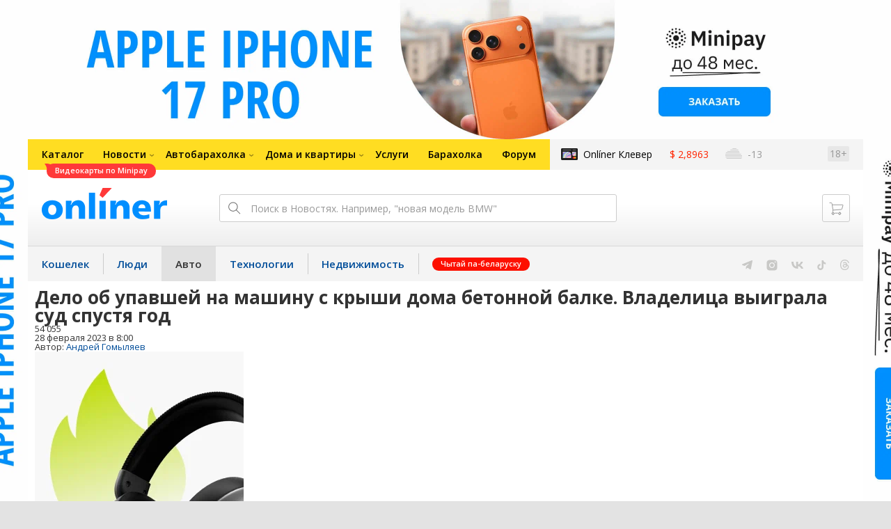

--- FILE ---
content_type: text/html; charset=utf-8
request_url: https://auto.onliner.by/2023/02/28/na-avto-upala-balka
body_size: 21376
content:
<!doctype html>
<html lang="ru" class="responsive-layout">
<head>
<script type="text/javascript">
window.cookieConsent = {"functional":true,"metrics":true,"ads":true};
</script>
<script>
    window.dataLayer = window.dataLayer || [];
    dataLayer.push({
        ouid: 'snyBDGlw+tm0f7/WBTfwAg=='
    })

    function gtag() {
        dataLayer.push(arguments);
    }

    gtag('consent', 'default', {
        analytics_storage: 'granted',
        ad_storage: 'granted',
    });
</script>
<meta charset="utf-8">
<meta name="theme-color" content="#246eb7">
<meta http-equiv="X-UA-Compatible" content="IE=edge,chrome=1">
<meta name="viewport" content="width=device-width,initial-scale=1.0,minimum-scale=1.0,maximum-scale=1.0,user-scalable=no">

<meta name="keywords" content="">
<meta name="description" content="Вот чего наименее всего ожидаешь увидеть, подойдя к своей машине, так это полутораметровую железобетонную балку, приземлившуюся на крышу непонятно откуда. Можно только догадываться об уровне потрясения, ужаса и удивления минчанки Инны, которая оказалась именно в такой ситуации. На ее Lada">
<meta property="og:type" content="article">
<meta property="og:title" content="Дело об упавшей на машину с крыши дома бетонной балке. Владелица выиграла суд спустя год - Авто Onlíner">
<meta property="og:image" content="https://content.onliner.by/news/1400x5616/13dde77044e018901443a0b8b5b8ddfb.jpeg">
<meta property="og:site_name" content="Onlíner">
<meta property="og:url" content="https://auto.onliner.by/2023/02/28/na-avto-upala-balka">
<meta property="yandex_recommendations_title" content="Дело об упавшей на машину с крыши дома бетонной балке. Владелица выиграла суд спустя год">
<meta property="yandex_recommendations_category" content="Аварии">
<meta property="yandex_recommendations_tag" content="Происшествия">
<meta property="yandex_recommendations_tag" content="Суд">
<meta property="yandex_recommendations_image" content="https://content.onliner.by/news/1400x5616/13dde77044e018901443a0b8b5b8ddfb.jpeg">
<meta property="og:description" content="Вот чего наименее всего ожидаешь увидеть, подойдя к своей машине, так это полутораметровую железобетонную балку, приземлившуюся на крышу непонятно откуда. Можно только догадываться об уровне потрясения, ужаса и удивления минчанки Инны, которая оказалась именно в такой ситуации. На ее Lada Vesta упала тяжелая конструкция, буквально раздавив автомобиль. Как выяснилось, балка спикировала с крыши 9-этажного дома. Это случилось примерно год назад, в феврале 2022-го. Недавно читательница сообщила, чем завершились судебные тяжбы с районным ЖКХ — именно это предприятие ответственно за содержание здания.">
<meta property="fb:app_id" content="837293952989787">
<meta property="article:section" content="Авто Onlíner">
<meta property="article:published_time" content="2023-02-28T08:00:06+03:00">
<meta name="twitter:card" content="summary_large_image">
<meta name="twitter:site" content="@OnlinerBY">
<meta name="twitter:creator" content="@OnlinerBY">
<meta name="twitter:title" content="Дело об упавшей на машину с крыши дома бетонной балке. Владелица выиграла суд спустя год - Авто Onlíner">
<meta name="twitter:description" content="Вот чего наименее всего ожидаешь увидеть, подойдя к своей машине, так это полутораметровую железобетонную балку, приземлившуюся на крышу непонятно откуда. Можно только догадываться об уровне потрясения, ужаса и удивления минчанки Инны, которая оказалась именно в такой ситуации. На ее Lada Vesta упала тяжелая конструкция, буквально раздавив автомобиль. Как выяснилось, балка спикировала с крыши 9-этажного дома. Это случилось примерно год назад, в феврале 2022-го. Недавно читательница сообщила, чем завершились судебные тяжбы с районным ЖКХ — именно это предприятие ответственно за содержание здания.">
<meta name="twitter:image" content="https://content.onliner.by/news/1400x5616/13dde77044e018901443a0b8b5b8ddfb.jpeg">
<meta name="author" content="Андрей Гомыляев">
<meta name="robots" content="max-image-preview:large">
<link rel="amphtml" href="https://auto.onliner.by/amp/2023/02/28/na-avto-upala-balka">
<link rel="canonical" href="https://auto.onliner.by/2023/02/28/na-avto-upala-balka">
<title>На машину упала бетонная балка. Что решил суд?</title>

<link rel="preconnect" href="https://cdn.onliner.by">
<link rel="preconnect" href="https://gc.onliner.by">
<link rel="preconnect" href="https://content.onliner.by">
<link rel="preconnect" href="https://imgproxy.onliner.by">

<link rel="shortcut icon" href="https://gc.onliner.by/favicon.ico?v=3">
<link rel="mask-icon" href="https://gc.onliner.by/images/logo/icons/icon.svg?v=3" color="#ff0000">
<link rel="icon" type="image/x-icon" href="https://gc.onliner.by/images/logo/icons/favicon.ico?v=3">
<link rel="icon" type="image/png" href="https://gc.onliner.by/images/logo/icons/favicon-16x16.png?v=3" sizes="16x16">
<link rel="icon" type="image/png" href="https://gc.onliner.by/images/logo/icons/favicon-32x32.png?v=3" sizes="32x32">
<link rel="icon" type="image/png" href="https://gc.onliner.by/images/logo/icons/favicon-96x96.png?v=3" sizes="96x96">
<link rel="icon" type="image/png" href="https://gc.onliner.by/images/logo/icons/favicon-192x192.png?v=3" sizes="192x192">
<link rel="apple-touch-icon" sizes="60x60" href="https://gc.onliner.by/images/logo/icons/apple-touch-icon-60x60.png?v=3">
<link rel="apple-touch-icon" sizes="120x120" href="https://gc.onliner.by/images/logo/icons/apple-touch-icon-120x120.png?v=3">
<link rel="apple-touch-icon" sizes="180x180" href="https://gc.onliner.by/images/logo/icons/apple-touch-icon-180x180.png?v=3">

<link rel="stylesheet" href="https://gc.onliner.by/assets/responsive-header.82ee1b15e577b748.css">

<script type="text/javascript" src="https://platform-api.sharethis.com/js/sharethis.js#property=5f5382eb6b5d9900194e298f&product=sop" async="async"></script>
<script>
    window.vkAsyncInit = function () {
        VK.init({apiId: 2330761, onlyWidgets: true});
    };
</script>



<link rel="stylesheet" href="https://auto.onliner.by/assets/app.ef18607ea2c10215.css"><link rel="preconnect" href="https://cdn.diginetica.net/">
<link rel="preconnect" href="https://tracking.diginetica.net/">
<link rel="preconnect" href="https://tracking-app.diginetica.net/">
<script type="text/javascript">
    var digiScript = document.createElement('script');
    digiScript.src = '//cdn.diginetica.net/243/client.js';
    digiScript.defer = true;
    digiScript.async = true;
    document.head.appendChild(digiScript);
</script>
<script async src="https://gc.onliner.by/js/mediameter/counter.js"></script>

<script>window.yaContextCb = window.yaContextCb || []</script>
<script async src="https://yandex.ru/ads/system/context.js"></script>
<link rel="alternate" type="application/rss+xml" title="Onliner - Авто" href="https://auto.onliner.by/feed" />
</head>
<body>

        <div class="adfox-banner-background"></div>

        <style>
@media only screen and (max-width: 640px) {
    .responsive-layout .bnr-top-wide {
        display: none;
    }
}
@media only screen and (min-width: 1001px) {
    .responsive-layout .bnr-top-wide_fixed-height {
        height: 200px;
    }
    .responsive-layout .bnr-top-wide_fixed-height iframe {
        height: 200px !important;
    }
}
</style>
<div id="adfox_154331749563871279"></div>
<script>
    (function(w, n) {
        w[n] = w[n] || [];
        w[n].push([{
            ownerId: 260941,
            containerId: 'adfox_154331749563871279',
            params: {
                p1: 'dfjls',
                p2: 'fzvf',
                puid1: 'auto',
                puid2: 'accident:sud'
            }
        }, ['desktop'], {
            tabletWidth: 1000,
            phoneWidth: 640,
            isAutoReloads: false
        }]);
    })(window, 'adfoxAsyncParamsAdaptive');
</script>
    <!--Layout container-->
<div class="layout-container">
<!--Container-->
<div id="container">
    <div class="g-container-outer">
        
                    <div class="l-gradient-wrapper">
            <!--Top-->
            <header class="g-top">
                <div id="navigation-sidebar" class="header-style">
    <div class="header-style__overlay"
         data-bind="click: $root.toggleSidebar.bind($root)"></div>
    <div class="header-style__aside">
        <div class="header-style__toggle"></div>
        <span href="#" class="header-style__underlay" data-bind="click: $root.toggleSidebar.bind($root)"></span>

        <div class="header-style__navigation">
            <div class="header-style__top">
                <div class="header-style__age">18+</div>
                <div class="header-style__title">Авто</div>
            </div>
            <div class="header-style__middle">
                                <ul class="header-style__list header-style__list_primary">
                    <li class="header-style__item " >
            <a href="https://www.onliner.by"
               class="header-style__link header-style__link_primary">
                <span class="header-style__sign">Главная страница</span>
            </a>
                                </li>
                    <li class="header-style__item " >
            <a href="https://catalog.onliner.by"
               class="header-style__link header-style__link_primary">
                <span class="header-style__sign">Каталог</span>
            </a>
            <a href="https://catalog.onliner.by/videocard?is_by_parts=1&utm_source=onliner&utm_medium=babl&utm_campaign=videocard_minipay" target="_self" class="header-style__bubble header-style__bubble_universal" style="background-color: #FF3939; color: #FFFFFF;">
    Видеокарты по Minipay</a>
                    </li>
                    <li class="header-style__item header-style__item_arrow" data-bind="click: $root.toggleArrowItem.bind($root)">
            <a href="#"
               class="header-style__link header-style__link_primary">
                <span class="header-style__sign">Новости</span>
            </a>
                                        <ul class="header-style__list header-style__list_secondary">
                                            <li class="header-style__item">
                            <a href="https://people.onliner.by" class="header-style__link header-style__link_primary"
                               data-bind="click: $root.goToLink.bind($root)">
                                <span class="header-style__sign">Люди</span>
                            </a>
                                                    </li>
                                            <li class="header-style__item">
                            <a href="https://money.onliner.by" class="header-style__link header-style__link_primary"
                               data-bind="click: $root.goToLink.bind($root)">
                                <span class="header-style__sign">Кошелек</span>
                            </a>
                                                    </li>
                                            <li class="header-style__item">
                            <a href="https://auto.onliner.by" class="header-style__link header-style__link_primary"
                               data-bind="click: $root.goToLink.bind($root)">
                                <span class="header-style__sign">Авто</span>
                            </a>
                                                    </li>
                                            <li class="header-style__item">
                            <a href="https://tech.onliner.by" class="header-style__link header-style__link_primary"
                               data-bind="click: $root.goToLink.bind($root)">
                                <span class="header-style__sign">Технологии</span>
                            </a>
                                                    </li>
                                            <li class="header-style__item">
                            <a href="https://realt.onliner.by" class="header-style__link header-style__link_primary"
                               data-bind="click: $root.goToLink.bind($root)">
                                <span class="header-style__sign">Недвижимость</span>
                            </a>
                                                    </li>
                                    </ul>
                    </li>
                    <li class="header-style__item header-style__item_arrow" data-bind="click: $root.toggleArrowItem.bind($root)">
            <a href="#"
               class="header-style__link header-style__link_primary">
                <span class="header-style__sign">Автобарахолка</span>
            </a>
                                        <ul class="header-style__list header-style__list_secondary">
                                            <li class="header-style__item">
                            <a href="https://ab.onliner.by" class="header-style__link header-style__link_primary"
                               data-bind="click: $root.goToLink.bind($root)">
                                <span class="header-style__sign">Авто</span>
                            </a>
                                                    </li>
                                            <li class="header-style__item">
                            <a href="https://mb.onliner.by" class="header-style__link header-style__link_primary"
                               data-bind="click: $root.goToLink.bind($root)">
                                <span class="header-style__sign">Мото</span>
                            </a>
                                                    </li>
                                    </ul>
                    </li>
                    <li class="header-style__item header-style__item_arrow" data-bind="click: $root.toggleArrowItem.bind($root)">
            <a href="#"
               class="header-style__link header-style__link_primary">
                <span class="header-style__sign">Дома и квартиры</span>
            </a>
                                        <ul class="header-style__list header-style__list_secondary">
                                            <li class="header-style__item">
                            <a href="https://r.onliner.by/pk" class="header-style__link header-style__link_primary"
                               data-bind="click: $root.goToLink.bind($root)">
                                <span class="header-style__sign">Продажа</span>
                            </a>
                                                    </li>
                                            <li class="header-style__item">
                            <a href="https://r.onliner.by/ak" class="header-style__link header-style__link_primary"
                               data-bind="click: $root.goToLink.bind($root)">
                                <span class="header-style__sign">Аренда</span>
                            </a>
                                                    </li>
                                    </ul>
                    </li>
                    <li class="header-style__item " >
            <a href="https://s.onliner.by/tasks"
               class="header-style__link header-style__link_primary">
                <span class="header-style__sign">Услуги</span>
            </a>
                                </li>
                    <li class="header-style__item " >
            <a href="https://baraholka.onliner.by"
               class="header-style__link header-style__link_primary">
                <span class="header-style__sign">Барахолка</span>
            </a>
                                </li>
                    <li class="header-style__item " >
            <a href="https://forum.onliner.by"
               class="header-style__link header-style__link_primary">
                <span class="header-style__sign">Форум</span>
            </a>
                                </li>
    </ul>

<div class="header-style__divider"></div>

<ul class="header-style__list header-style__list_primary">
    <li class="header-style__item header-style__item_clover">
        <a href="https://clever.onliner.by/?utm_source=onliner&utm_medium=navigation&utm_campaign=clever" target="_blank"
           class="header-style__link header-style__link_primary">
            <span class="header-style__sign">Onlíner Клевер</span>
        </a>
    </li>
</ul>

<div class="header-style__divider"></div>

<ul class="header-style__list header-style__list_primary">
    <li id="cart-mobile" class="header-style__item header-style__item_cart">
        <a href="https://cart.onliner.by" class="header-style__link header-style__link_primary">
            <span class="header-style__sign">Корзина</span>
            <!-- ko if: $root.cartQuantity -->
            <span class="header-style__counter"
                  data-bind="text: $root.cartQuantity"></span>
            <!-- /ko -->
        </a>
    </li>

    <!-- ko if: $root.currentUser.id() -->
    <li class="header-style__item header-style__item_history">
        <a href="https://cart.onliner.by/orders" class="header-style__link header-style__link_primary">
            <span class="header-style__sign">История заказов</span>
        </a>
    </li>
    <!-- /ko -->
</ul>

<div class="header-style__divider"></div>

<ul class="header-style__list header-style__list_primary">
    <li class="header-style__item js-currency-widget" style="display: none;">
        <a href="https://kurs.onliner.by" class="header-style__link header-style__link_primary">
            <span class="b-top-navigation-informers__link js-currency-amount"></span>
        </a>
    </li>
    <li class="header-style__item js-weather-widget" style="display: none;">
        <a href="https://pogoda.onliner.by" class="header-style__link header-style__link_primary">
            <i class="phenomena-icon extra-small js-weather-icon"></i>
            <span class="js-weather"></span>
        </a>
    </li>
</ul>
            </div>
            <div class="header-style__bottom">
                <!-- ko if: $root.currentUser.id() -->

                <div class="header-style__exit">
                    <a class="header-style__link header-style__link_secondary"
                       data-bind="click: $root.currentUser.logout">
                        Выйти
                    </a>
                </div>

                <div class="header-style__data">
                    <div class="header-style__preview">
                        <a href="https://profile.onliner.by/" class="header-style__image header-style__image_person"
                           data-bind="style: {'background-image': 'url(\'https://content.onliner.by/user/avatar/60x60/' + $root.currentUser.id() + '\')'}"></a>
                    </div>
                    <div class="header-style__name">
                        <a href="https://profile.onliner.by" class="header-style__link header-style__link_primary"
                           data-bind="text: $root.currentUser.nickname()" >
                        </a>
                    </div>
                </div>
                <!-- /ko -->

                <!-- ko if: !$root.currentUser.id() -->
                    <div id="login-app-mobile"></div>
                <!-- /ko -->
            </div>
        </div>
    </div>
</div>

<script>
    document.addEventListener('DOMContentLoaded', function () {
        var sidebarContainer = document.getElementById('navigation-sidebar'),
            options = {
                selectors: {},
                modifiers: {
                    sidebarOpened: 'body_state-header-style_opened',
                    arrowItemOpened: 'header-style__item_opened'
                }
            },
            currentUser = new CLASSES.User();

    
        options.currentUser = currentUser;

        var sidebarNavigation = new SidebarNavigation(options);

        sidebarContainer && !ko.dataFor(sidebarContainer) && ko.applyBindings(sidebarNavigation, sidebarContainer);

        Onliner.dispatcher.subscribe('auth:success', function (data) {
            currentUser.setData(data.user);
        });

        Onliner.dispatcher.subscribe('general:close-sidebar-navigation', function () {
            sidebarNavigation.closeSidebar();
        });
    });
</script>

                <!--Top-navigation-->
<div class="b-top-menu">
<div class="g-top-i">
<nav class="b-top-navigation">

<!--Main-navigation-->
<ul class="b-main-navigation">
<li class="b-main-navigation__item">
    <a href="https://catalog.onliner.by/videocard?is_by_parts=1&utm_source=onliner&utm_medium=babl&utm_campaign=videocard_minipay" target="_self" class="b-main-navigation__advert b-main-navigation__advert_universal" >
    <div class="b-main-navigation__bubble b-main-navigation__bubble_universal" style="background-color: #FF3939; color: #FFFFFF;">Видеокарты по Minipay        <svg width="13" height="13" viewBox="0 0 13 13" fill="none" style="color: #FF3939;">
            <path d="M9.16821 1.45252C7.22163 0.520094 5.08519 0 2.85 0C1.89141 0 0.912697 0.117201 0 0.300014C2.79816 3.00973 3.57245 7.58069 4.04041 11.4276C4.08739 11.9643 4.17475 12.4895 4.29944 13H13V0.106333C11.6176 0.304071 10.3221 0.771079 9.16821 1.45252Z" fill="currentColor"></path>
        </svg>
    </div>
</a>
    <a href="https://catalog.onliner.by" class="b-main-navigation__link">
        <span class="b-main-navigation__text">Каталог</span>
    </a>
</li>

<li class="b-main-navigation__item b-main-navigation__item_arrow b-main-navigation__item_current">
    <a href="https://www.onliner.by" class="b-main-navigation__link">
        <span class="b-main-navigation__text">Новости</span>
    </a>
    <div class="b-main-navigation__dropdown">
        <div class="g-top-i">
            <div class="b-main-navigation__dropdown-wrapper">
                <div class="b-main-navigation__dropdown-grid">
                                                                <div class="b-main-navigation__dropdown-column b-main-navigation__dropdown-column_25">
                            <div class="b-main-navigation__dropdown-title">
                                <a href="https://people.onliner.by" class="b-main-navigation__dropdown-title-link">Люди</a>
                            </div>
                            <ul class="b-main-navigation__dropdown-news-list">
            <li class="b-main-navigation__dropdown-news-item">
            <a href="https://people.onliner.by/2026/01/21/vishnevo-never-sleeps" class="b-main-navigation__dropdown-news-preview">
                <picture>
    <source srcset="https://imgproxy.onliner.by/IJv-WHMfKLecPi-TXKRju5gyw3vOTs95DI1-_6ij69Y/rt:fill/s:100:60/aHR0cHM6Ly9jb250/ZW50Lm9ubGluZXIu/YnkvbmV3cy81NTB4/Mjk4LzFjYjU1NWU3/MDc0MTMyNDE1ZDM2/Yzk2MTIyZjUwMDM0/LmpwZw.webp 100w, https://imgproxy.onliner.by/YweqaJKq8r-oz1N1864BU9h_Ijv_7YRnb3uumjZiWOw/rt:fill/s:200:120/aHR0cHM6Ly9jb250/ZW50Lm9ubGluZXIu/YnkvbmV3cy81NTB4/Mjk4LzFjYjU1NWU3/MDc0MTMyNDE1ZDM2/Yzk2MTIyZjUwMDM0/LmpwZw.webp 200w" sizes="100px" type="image/webp">
    <source srcset="https://imgproxy.onliner.by/Pk5VapcKC1-5_4A77lNLCy0H0kBr5SQkb-YWAtyj3g4/rt:fill/s:100:60/aHR0cHM6Ly9jb250/ZW50Lm9ubGluZXIu/YnkvbmV3cy81NTB4/Mjk4LzFjYjU1NWU3/MDc0MTMyNDE1ZDM2/Yzk2MTIyZjUwMDM0/LmpwZw.jpg 100w, https://imgproxy.onliner.by/n6akXC0DHsy4pByQF96K5efvY0EXv-rsVinzSYFQdvw/rt:fill/s:200:120/aHR0cHM6Ly9jb250/ZW50Lm9ubGluZXIu/YnkvbmV3cy81NTB4/Mjk4LzFjYjU1NWU3/MDc0MTMyNDE1ZDM2/Yzk2MTIyZjUwMDM0/LmpwZw.jpg 200w" sizes="100px" type="image/jpeg">
    <img src="https://imgproxy.onliner.by/n6akXC0DHsy4pByQF96K5efvY0EXv-rsVinzSYFQdvw/rt:fill/s:200:120/aHR0cHM6Ly9jb250/ZW50Lm9ubGluZXIu/YnkvbmV3cy81NTB4/Mjk4LzFjYjU1NWU3/MDc0MTMyNDE1ZDM2/Yzk2MTIyZjUwMDM0/LmpwZw.jpg" loading="lazy">
</picture>                <span class="b-main-navigation__dropdown-news-labels">
                                            <span class="b-main-navigation__dropdown-news-label b-main-navigation__dropdown-news-label_view b-main-navigation__dropdown-news-label_secondary">53 147</span>
                                    </span>
            </a>
            <div class="b-main-navigation__dropdown-news-description">
                <a href="https://people.onliner.by/2026/01/21/vishnevo-never-sleeps" class="b-main-navigation__dropdown-news-link">
                    Сгоняли на сельскую дискотеку, которая собирает по 400 человек. Вот что произошло                </a>
            </div>
        </li>
            <li class="b-main-navigation__dropdown-news-item">
            <a href="https://people.onliner.by/2026/01/21/biatlon-olimpiada-2026" class="b-main-navigation__dropdown-news-preview">
                <picture>
    <source srcset="https://imgproxy.onliner.by/cVMtPJVABS7-utlQfCiq5-MkiLo-14cWgujDzGdcXY4/rt:fill/s:100:60/aHR0cHM6Ly9jb250/ZW50Lm9ubGluZXIu/YnkvbmV3cy81NTB4/Mjk4L2Q0MTEyNzIy/MzBmMzgyMzg0ZDdh/ZDgyZGI0ODE5OTg3/LmpwZw.webp 100w, https://imgproxy.onliner.by/jO7D7z5k0jFS9Ogucx3nwEASBaAF3LGJFnQVMx3uT5Q/rt:fill/s:200:120/aHR0cHM6Ly9jb250/ZW50Lm9ubGluZXIu/YnkvbmV3cy81NTB4/Mjk4L2Q0MTEyNzIy/MzBmMzgyMzg0ZDdh/ZDgyZGI0ODE5OTg3/LmpwZw.webp 200w" sizes="100px" type="image/webp">
    <source srcset="https://imgproxy.onliner.by/KvFPnAl9huAuUEUr5frl_L3X7d2-wY_-gd0YipJMk4U/rt:fill/s:100:60/aHR0cHM6Ly9jb250/ZW50Lm9ubGluZXIu/YnkvbmV3cy81NTB4/Mjk4L2Q0MTEyNzIy/MzBmMzgyMzg0ZDdh/ZDgyZGI0ODE5OTg3/LmpwZw.jpg 100w, https://imgproxy.onliner.by/oXx2RUnMVzxJ1W3HO_I5jLwCvK2s1pZj6TclDu7KsHE/rt:fill/s:200:120/aHR0cHM6Ly9jb250/ZW50Lm9ubGluZXIu/YnkvbmV3cy81NTB4/Mjk4L2Q0MTEyNzIy/MzBmMzgyMzg0ZDdh/ZDgyZGI0ODE5OTg3/LmpwZw.jpg 200w" sizes="100px" type="image/jpeg">
    <img src="https://imgproxy.onliner.by/oXx2RUnMVzxJ1W3HO_I5jLwCvK2s1pZj6TclDu7KsHE/rt:fill/s:200:120/aHR0cHM6Ly9jb250/ZW50Lm9ubGluZXIu/YnkvbmV3cy81NTB4/Mjk4L2Q0MTEyNzIy/MzBmMzgyMzg0ZDdh/ZDgyZGI0ODE5OTg3/LmpwZw.jpg" loading="lazy">
</picture>                <span class="b-main-navigation__dropdown-news-labels">
                                            <span class="b-main-navigation__dropdown-news-label b-main-navigation__dropdown-news-label_view b-main-navigation__dropdown-news-label_primary">29 744</span>
                                    </span>
            </a>
            <div class="b-main-navigation__dropdown-news-description">
                <a href="https://people.onliner.by/2026/01/21/biatlon-olimpiada-2026" class="b-main-navigation__dropdown-news-link">
                    Наши биатлонисты остались без Олимпиады-2026. Но нам есть что вспомнить                </a>
            </div>
        </li>
            <li class="b-main-navigation__dropdown-news-item">
            <a href="https://people.onliner.by/2026/01/21/v-pinske-zhenshhine-prishlos-rastit-srazu-chetveryx-vnukov-samomu-mladshemu-tri-goda" class="b-main-navigation__dropdown-news-preview">
                <picture>
    <source srcset="https://imgproxy.onliner.by/FKqph3Msa8ZxSO85IROSLd8KLywep0PKuUa2ewP41ug/rt:fill/s:100:60/aHR0cHM6Ly9jb250/ZW50Lm9ubGluZXIu/YnkvbmV3cy81NTB4/Mjk4L2NiM2ZhZDhh/YmE2ZDRiMzQxYjQ0/NzJhN2JkZTE5MDlh/LmpwZw.webp 100w, https://imgproxy.onliner.by/Emdrl2vY9pUVMZkv1ENCAjQQPYPffI5UYfY2YHlbOC8/rt:fill/s:200:120/aHR0cHM6Ly9jb250/ZW50Lm9ubGluZXIu/YnkvbmV3cy81NTB4/Mjk4L2NiM2ZhZDhh/YmE2ZDRiMzQxYjQ0/NzJhN2JkZTE5MDlh/LmpwZw.webp 200w" sizes="100px" type="image/webp">
    <source srcset="https://imgproxy.onliner.by/Ia2ZNSSASBgGjGx0lUyTzDcXMG8BP3S-iFBaPFopwGU/rt:fill/s:100:60/aHR0cHM6Ly9jb250/ZW50Lm9ubGluZXIu/YnkvbmV3cy81NTB4/Mjk4L2NiM2ZhZDhh/YmE2ZDRiMzQxYjQ0/NzJhN2JkZTE5MDlh/LmpwZw.jpg 100w, https://imgproxy.onliner.by/CvFyQEZh98Xh4Op4z91Jz6TLH-PP3ilW_OvN0M7Ntgo/rt:fill/s:200:120/aHR0cHM6Ly9jb250/ZW50Lm9ubGluZXIu/YnkvbmV3cy81NTB4/Mjk4L2NiM2ZhZDhh/YmE2ZDRiMzQxYjQ0/NzJhN2JkZTE5MDlh/LmpwZw.jpg 200w" sizes="100px" type="image/jpeg">
    <img src="https://imgproxy.onliner.by/CvFyQEZh98Xh4Op4z91Jz6TLH-PP3ilW_OvN0M7Ntgo/rt:fill/s:200:120/aHR0cHM6Ly9jb250/ZW50Lm9ubGluZXIu/YnkvbmV3cy81NTB4/Mjk4L2NiM2ZhZDhh/YmE2ZDRiMzQxYjQ0/NzJhN2JkZTE5MDlh/LmpwZw.jpg" loading="lazy">
</picture>                <span class="b-main-navigation__dropdown-news-labels">
                                            <span class="b-main-navigation__dropdown-news-label b-main-navigation__dropdown-news-label_view b-main-navigation__dropdown-news-label_primary">19 522</span>
                                    </span>
            </a>
            <div class="b-main-navigation__dropdown-news-description">
                <a href="https://people.onliner.by/2026/01/21/v-pinske-zhenshhine-prishlos-rastit-srazu-chetveryx-vnukov-samomu-mladshemu-tri-goda" class="b-main-navigation__dropdown-news-link">
                    В Пинске женщине придется растить сразу четверых внуков, самому младшему – три года                </a>
            </div>
        </li>
    </ul>
<div class="b-main-navigation__dropdown-control">
    <a href="https://people.onliner.by" class="b-main-navigation__dropdown-button">
                    Еще 6 за сегодня            </a>
</div>

                        </div>
                                            <div class="b-main-navigation__dropdown-column b-main-navigation__dropdown-column_25">
                            <div class="b-main-navigation__dropdown-title">
                                <a href="https://auto.onliner.by" class="b-main-navigation__dropdown-title-link">Авто</a>
                            </div>
                            <ul class="b-main-navigation__dropdown-news-list">
            <li class="b-main-navigation__dropdown-news-item">
            <a href="https://auto.onliner.by/2026/01/21/shtrafy-zameneny-na-lishenie-prav" class="b-main-navigation__dropdown-news-preview">
                <picture>
    <source srcset="https://imgproxy.onliner.by/_ngztwxBt8z5BiVSAplk4TDTWygXRWcg8jPYPCEYhkc/rt:fill/s:100:60/aHR0cHM6Ly9jb250/ZW50Lm9ubGluZXIu/YnkvbmV3cy81NTB4/Mjk4LzhkNGJmMjIy/ODQ4ODYzODQzZGE2/YzE5MzE3YWM4Zjdm/LmpwZw.webp 100w, https://imgproxy.onliner.by/95Ve93Mrp3qCZj_isK-n2LaoSXOeK01aiSNWY0qe6ok/rt:fill/s:200:120/aHR0cHM6Ly9jb250/ZW50Lm9ubGluZXIu/YnkvbmV3cy81NTB4/Mjk4LzhkNGJmMjIy/ODQ4ODYzODQzZGE2/YzE5MzE3YWM4Zjdm/LmpwZw.webp 200w" sizes="100px" type="image/webp">
    <source srcset="https://imgproxy.onliner.by/IKGBnlRGOz5xDYX2YM1yQsCfRIYkCve40xmwUhyfAp4/rt:fill/s:100:60/aHR0cHM6Ly9jb250/ZW50Lm9ubGluZXIu/YnkvbmV3cy81NTB4/Mjk4LzhkNGJmMjIy/ODQ4ODYzODQzZGE2/YzE5MzE3YWM4Zjdm/LmpwZw.jpg 100w, https://imgproxy.onliner.by/6dHLawVrf_2PQSAvoqecoRISyH8CyYAIjWMMteo7rlM/rt:fill/s:200:120/aHR0cHM6Ly9jb250/ZW50Lm9ubGluZXIu/YnkvbmV3cy81NTB4/Mjk4LzhkNGJmMjIy/ODQ4ODYzODQzZGE2/YzE5MzE3YWM4Zjdm/LmpwZw.jpg 200w" sizes="100px" type="image/jpeg">
    <img src="https://imgproxy.onliner.by/6dHLawVrf_2PQSAvoqecoRISyH8CyYAIjWMMteo7rlM/rt:fill/s:200:120/aHR0cHM6Ly9jb250/ZW50Lm9ubGluZXIu/YnkvbmV3cy81NTB4/Mjk4LzhkNGJmMjIy/ODQ4ODYzODQzZGE2/YzE5MzE3YWM4Zjdm/LmpwZw.jpg" loading="lazy">
</picture>                <span class="b-main-navigation__dropdown-news-labels">
                                            <span class="b-main-navigation__dropdown-news-label b-main-navigation__dropdown-news-label_view b-main-navigation__dropdown-news-label_secondary">92 132</span>
                                    </span>
            </a>
            <div class="b-main-navigation__dropdown-news-description">
                <a href="https://auto.onliner.by/2026/01/21/shtrafy-zameneny-na-lishenie-prav" class="b-main-navigation__dropdown-news-link">
                    Штрафы заменены на лишение прав. Прокуратура пересмотрела наказание для некоторых водителей                </a>
            </div>
        </li>
            <li class="b-main-navigation__dropdown-news-item">
            <a href="https://auto.onliner.by/2026/01/21/razbiraem-nadezhnost" class="b-main-navigation__dropdown-news-preview">
                <picture>
    <source srcset="https://imgproxy.onliner.by/4GzYcvVDN0QKaZp_-q8Xl-k2WbaVoAT3JcutrCKHRwI/rt:fill/s:100:60/aHR0cHM6Ly9jb250/ZW50Lm9ubGluZXIu/YnkvbmV3cy81NTB4/Mjk4Lzc2MDg1MWI3/N2E0MjNiMDA3YTk0/ODhmMWJlZWUzOTRj/LmpwZw.webp 100w, https://imgproxy.onliner.by/bD2dwzODIP6MYvYp3uIMXsnTzjz1-_kG3v7k_MKmmmA/rt:fill/s:200:120/aHR0cHM6Ly9jb250/ZW50Lm9ubGluZXIu/YnkvbmV3cy81NTB4/Mjk4Lzc2MDg1MWI3/N2E0MjNiMDA3YTk0/ODhmMWJlZWUzOTRj/LmpwZw.webp 200w" sizes="100px" type="image/webp">
    <source srcset="https://imgproxy.onliner.by/n3PoqalEnIl6iV_GDPLce-0b1JZw7IS6k1MUw4dmO_E/rt:fill/s:100:60/aHR0cHM6Ly9jb250/ZW50Lm9ubGluZXIu/YnkvbmV3cy81NTB4/Mjk4Lzc2MDg1MWI3/N2E0MjNiMDA3YTk0/ODhmMWJlZWUzOTRj/LmpwZw.jpg 100w, https://imgproxy.onliner.by/NIJ-8YdZ0aokeRO76dI0Ui9qLDW9kRNnsgc4CEFgG1I/rt:fill/s:200:120/aHR0cHM6Ly9jb250/ZW50Lm9ubGluZXIu/YnkvbmV3cy81NTB4/Mjk4Lzc2MDg1MWI3/N2E0MjNiMDA3YTk0/ODhmMWJlZWUzOTRj/LmpwZw.jpg 200w" sizes="100px" type="image/jpeg">
    <img src="https://imgproxy.onliner.by/NIJ-8YdZ0aokeRO76dI0Ui9qLDW9kRNnsgc4CEFgG1I/rt:fill/s:200:120/aHR0cHM6Ly9jb250/ZW50Lm9ubGluZXIu/YnkvbmV3cy81NTB4/Mjk4Lzc2MDg1MWI3/N2E0MjNiMDA3YTk0/ODhmMWJlZWUzOTRj/LmpwZw.jpg" loading="lazy">
</picture>                <span class="b-main-navigation__dropdown-news-labels">
                                            <span class="b-main-navigation__dropdown-news-label b-main-navigation__dropdown-news-label_view b-main-navigation__dropdown-news-label_secondary">45 149</span>
                                    </span>
            </a>
            <div class="b-main-navigation__dropdown-news-description">
                <a href="https://auto.onliner.by/2026/01/21/razbiraem-nadezhnost" class="b-main-navigation__dropdown-news-link">
                    Все «болячки» наших любимых Peugeot и Citroen                </a>
            </div>
        </li>
            <li class="b-main-navigation__dropdown-news-item">
            <a href="https://auto.onliner.by/2026/01/21/beldzhi-rabotaet-nad-restajlingom-krossovera-x50-on-poluchit-novyj-motor" class="b-main-navigation__dropdown-news-preview">
                <picture>
    <source srcset="https://imgproxy.onliner.by/NayNvh4A-va_n5fgmqjv6FyOZnX5wwSyHO_DMXo24uI/rt:fill/s:100:60/aHR0cHM6Ly9jb250/ZW50Lm9ubGluZXIu/YnkvbmV3cy81NTB4/Mjk4Lzc2N2ExOWRk/MzYzNTQ3MGY5NDZi/MDdjZmI5NzFiNjkz/LmpwZw.webp 100w, https://imgproxy.onliner.by/a8SM3M0tRNL4i5Bt0WFqq_k35qnKYtMFqV9YacwyyVc/rt:fill/s:200:120/aHR0cHM6Ly9jb250/ZW50Lm9ubGluZXIu/YnkvbmV3cy81NTB4/Mjk4Lzc2N2ExOWRk/MzYzNTQ3MGY5NDZi/MDdjZmI5NzFiNjkz/LmpwZw.webp 200w" sizes="100px" type="image/webp">
    <source srcset="https://imgproxy.onliner.by/VsJgHCxEKCn2h_3bjmymusHC3NeNml222QP5tB5_RL4/rt:fill/s:100:60/aHR0cHM6Ly9jb250/ZW50Lm9ubGluZXIu/YnkvbmV3cy81NTB4/Mjk4Lzc2N2ExOWRk/MzYzNTQ3MGY5NDZi/MDdjZmI5NzFiNjkz/LmpwZw.jpg 100w, https://imgproxy.onliner.by/IbAnKlvNrOQIdYSIm7ax6vQmPM-490Smk6VmMmkuxMM/rt:fill/s:200:120/aHR0cHM6Ly9jb250/ZW50Lm9ubGluZXIu/YnkvbmV3cy81NTB4/Mjk4Lzc2N2ExOWRk/MzYzNTQ3MGY5NDZi/MDdjZmI5NzFiNjkz/LmpwZw.jpg 200w" sizes="100px" type="image/jpeg">
    <img src="https://imgproxy.onliner.by/IbAnKlvNrOQIdYSIm7ax6vQmPM-490Smk6VmMmkuxMM/rt:fill/s:200:120/aHR0cHM6Ly9jb250/ZW50Lm9ubGluZXIu/YnkvbmV3cy81NTB4/Mjk4Lzc2N2ExOWRk/MzYzNTQ3MGY5NDZi/MDdjZmI5NzFiNjkz/LmpwZw.jpg" loading="lazy">
</picture>                <span class="b-main-navigation__dropdown-news-labels">
                                            <span class="b-main-navigation__dropdown-news-label b-main-navigation__dropdown-news-label_view b-main-navigation__dropdown-news-label_primary">18 466</span>
                                    </span>
            </a>
            <div class="b-main-navigation__dropdown-news-description">
                <a href="https://auto.onliner.by/2026/01/21/beldzhi-rabotaet-nad-restajlingom-krossovera-x50-on-poluchit-novyj-motor" class="b-main-navigation__dropdown-news-link">
                    «БелДжи» работает над рестайлингом кроссовера Х50. Он получит новый мотор                </a>
            </div>
        </li>
    </ul>
<div class="b-main-navigation__dropdown-control">
    <a href="https://auto.onliner.by" class="b-main-navigation__dropdown-button">
                    Еще 6 за сегодня            </a>
</div>

                        </div>
                                            <div class="b-main-navigation__dropdown-column b-main-navigation__dropdown-column_25">
                            <div class="b-main-navigation__dropdown-title">
                                <a href="https://tech.onliner.by" class="b-main-navigation__dropdown-title-link">Технологии</a>
                            </div>
                            <ul class="b-main-navigation__dropdown-news-list">
            <li class="b-main-navigation__dropdown-news-item">
            <a href="https://tech.onliner.by/2026/01/21/kak-vybrat-noutbuk" class="b-main-navigation__dropdown-news-preview">
                <picture>
    <source srcset="https://imgproxy.onliner.by/4qbV2eW8YgAw7yWgfOyhJlrORuJ03kKwQ2h5ItD9Dnk/rt:fill/s:100:60/aHR0cHM6Ly9jb250/ZW50Lm9ubGluZXIu/YnkvbmV3cy81NTB4/Mjk4L2VmMTMwNjY0/OGJiODllMDU2NmZi/NDg0M2YyZjU5YWVi/LmpwZw.webp 100w, https://imgproxy.onliner.by/D5GkaJ1M6TLrwbnryG8Rij3k-JQyL4Fd7POrnTq4XGI/rt:fill/s:200:120/aHR0cHM6Ly9jb250/ZW50Lm9ubGluZXIu/YnkvbmV3cy81NTB4/Mjk4L2VmMTMwNjY0/OGJiODllMDU2NmZi/NDg0M2YyZjU5YWVi/LmpwZw.webp 200w" sizes="100px" type="image/webp">
    <source srcset="https://imgproxy.onliner.by/oIAfOomL8eJwyeWu7loXCfvnoGjzi3oHRFGSz6E-6vY/rt:fill/s:100:60/aHR0cHM6Ly9jb250/ZW50Lm9ubGluZXIu/YnkvbmV3cy81NTB4/Mjk4L2VmMTMwNjY0/OGJiODllMDU2NmZi/NDg0M2YyZjU5YWVi/LmpwZw.jpg 100w, https://imgproxy.onliner.by/7rdBUwdauw6fxzR6cCQUOctl0zqfxjcNSZsNIYYmGQs/rt:fill/s:200:120/aHR0cHM6Ly9jb250/ZW50Lm9ubGluZXIu/YnkvbmV3cy81NTB4/Mjk4L2VmMTMwNjY0/OGJiODllMDU2NmZi/NDg0M2YyZjU5YWVi/LmpwZw.jpg 200w" sizes="100px" type="image/jpeg">
    <img src="https://imgproxy.onliner.by/7rdBUwdauw6fxzR6cCQUOctl0zqfxjcNSZsNIYYmGQs/rt:fill/s:200:120/aHR0cHM6Ly9jb250/ZW50Lm9ubGluZXIu/YnkvbmV3cy81NTB4/Mjk4L2VmMTMwNjY0/OGJiODllMDU2NmZi/NDg0M2YyZjU5YWVi/LmpwZw.jpg" loading="lazy">
</picture>                <span class="b-main-navigation__dropdown-news-labels">
                                            <span class="b-main-navigation__dropdown-news-label b-main-navigation__dropdown-news-label_view b-main-navigation__dropdown-news-label_secondary">121 831</span>
                                    </span>
            </a>
            <div class="b-main-navigation__dropdown-news-description">
                <a href="https://tech.onliner.by/2026/01/21/kak-vybrat-noutbuk" class="b-main-navigation__dropdown-news-link">
                    Какой ноутбук купить? Рейтинг и гайд по конкретным моделям в 2026 году                </a>
            </div>
        </li>
            <li class="b-main-navigation__dropdown-news-item">
            <a href="https://tech.onliner.by/2026/01/21/domashnyaya-texnika" class="b-main-navigation__dropdown-news-preview">
                <picture>
    <source srcset="https://imgproxy.onliner.by/y9nRNlpO97drgjFAPBa5locoQqUk4VaDM2BJNomPCbk/rt:fill/s:100:60/aHR0cHM6Ly9jb250/ZW50Lm9ubGluZXIu/YnkvbmV3cy81NTB4/Mjk4LzJiODViODk1/ZGY3NWE2MjYyYzY3/Y2I1N2FkODlhMzc1/LmpwZw.webp 100w, https://imgproxy.onliner.by/AnxFvvmXRW4XUW2zcFhhvrMGhngkdI7qY2RP8GEkd88/rt:fill/s:200:120/aHR0cHM6Ly9jb250/ZW50Lm9ubGluZXIu/YnkvbmV3cy81NTB4/Mjk4LzJiODViODk1/ZGY3NWE2MjYyYzY3/Y2I1N2FkODlhMzc1/LmpwZw.webp 200w" sizes="100px" type="image/webp">
    <source srcset="https://imgproxy.onliner.by/JUazWH2XcZPLNSYtYwRunr48uVXAIjSz4hVYgtx3Z5I/rt:fill/s:100:60/aHR0cHM6Ly9jb250/ZW50Lm9ubGluZXIu/YnkvbmV3cy81NTB4/Mjk4LzJiODViODk1/ZGY3NWE2MjYyYzY3/Y2I1N2FkODlhMzc1/LmpwZw.jpg 100w, https://imgproxy.onliner.by/Twnv-EluSu1kdCw8RQbVX-q79VRNTTi3dUy4O6vEEew/rt:fill/s:200:120/aHR0cHM6Ly9jb250/ZW50Lm9ubGluZXIu/YnkvbmV3cy81NTB4/Mjk4LzJiODViODk1/ZGY3NWE2MjYyYzY3/Y2I1N2FkODlhMzc1/LmpwZw.jpg 200w" sizes="100px" type="image/jpeg">
    <img src="https://imgproxy.onliner.by/Twnv-EluSu1kdCw8RQbVX-q79VRNTTi3dUy4O6vEEew/rt:fill/s:200:120/aHR0cHM6Ly9jb250/ZW50Lm9ubGluZXIu/YnkvbmV3cy81NTB4/Mjk4LzJiODViODk1/ZGY3NWE2MjYyYzY3/Y2I1N2FkODlhMzc1/LmpwZw.jpg" loading="lazy">
</picture>                <span class="b-main-navigation__dropdown-news-labels">
                                            <span class="b-main-navigation__dropdown-news-label b-main-navigation__dropdown-news-label_view b-main-navigation__dropdown-news-label_primary">23 665</span>
                                    </span>
            </a>
            <div class="b-main-navigation__dropdown-news-description">
                <a href="https://tech.onliner.by/2026/01/21/domashnyaya-texnika" class="b-main-navigation__dropdown-news-link">
                    Топ самой опасной домашней техники (если пользоваться ею неправильно)                </a>
            </div>
        </li>
            <li class="b-main-navigation__dropdown-news-item">
            <a href="https://tech.onliner.by/2026/01/21/polar" class="b-main-navigation__dropdown-news-preview">
                <picture>
    <source srcset="https://imgproxy.onliner.by/9NXG6mj42x3-zOoXeyd_do-wVGAxEuVuwiz09vgYk5s/rt:fill/s:100:60/aHR0cHM6Ly9jb250/ZW50Lm9ubGluZXIu/YnkvbmV3cy81NTB4/Mjk4Lzc4OTU5N2Iz/MWFkNWExODE0YTgy/ZWE3OTRkOGU1ODcz/LmpwZw.webp 100w, https://imgproxy.onliner.by/c6DNldDORmAoWMQUNiLTEFXCQEIZqS4CucyY-aeTCG0/rt:fill/s:200:120/aHR0cHM6Ly9jb250/ZW50Lm9ubGluZXIu/YnkvbmV3cy81NTB4/Mjk4Lzc4OTU5N2Iz/MWFkNWExODE0YTgy/ZWE3OTRkOGU1ODcz/LmpwZw.webp 200w" sizes="100px" type="image/webp">
    <source srcset="https://imgproxy.onliner.by/gSNu8_nLBQiCEkL3RuEwB7FEgTFSc3gvKS_QdPlTvdc/rt:fill/s:100:60/aHR0cHM6Ly9jb250/ZW50Lm9ubGluZXIu/YnkvbmV3cy81NTB4/Mjk4Lzc4OTU5N2Iz/MWFkNWExODE0YTgy/ZWE3OTRkOGU1ODcz/LmpwZw.jpg 100w, https://imgproxy.onliner.by/8vP0U0sYJ1ROyphaBtsZlSsQQOvYFI9kK38n6jtNOTI/rt:fill/s:200:120/aHR0cHM6Ly9jb250/ZW50Lm9ubGluZXIu/YnkvbmV3cy81NTB4/Mjk4Lzc4OTU5N2Iz/MWFkNWExODE0YTgy/ZWE3OTRkOGU1ODcz/LmpwZw.jpg 200w" sizes="100px" type="image/jpeg">
    <img src="https://imgproxy.onliner.by/8vP0U0sYJ1ROyphaBtsZlSsQQOvYFI9kK38n6jtNOTI/rt:fill/s:200:120/aHR0cHM6Ly9jb250/ZW50Lm9ubGluZXIu/YnkvbmV3cy81NTB4/Mjk4Lzc4OTU5N2Iz/MWFkNWExODE0YTgy/ZWE3OTRkOGU1ODcz/LmpwZw.jpg" loading="lazy">
</picture>                <span class="b-main-navigation__dropdown-news-labels">
                                            <span class="b-main-navigation__dropdown-news-label b-main-navigation__dropdown-news-label_view b-main-navigation__dropdown-news-label_primary">4569</span>
                                    </span>
            </a>
            <div class="b-main-navigation__dropdown-news-description">
                <a href="https://tech.onliner.by/2026/01/21/polar" class="b-main-navigation__dropdown-news-link">
                    «Глазом практически не видно». Так выглядит полярное сияние под Минском                </a>
            </div>
        </li>
    </ul>
<div class="b-main-navigation__dropdown-control">
    <a href="https://tech.onliner.by" class="b-main-navigation__dropdown-button">
                    Еще 10 за сегодня            </a>
</div>

                        </div>
                                            <div class="b-main-navigation__dropdown-column b-main-navigation__dropdown-column_25">
                            <div class="b-main-navigation__dropdown-title">
                                <a href="https://realt.onliner.by" class="b-main-navigation__dropdown-title-link">Недвижимость</a>
                            </div>
                            <ul class="b-main-navigation__dropdown-news-list">
            <li class="b-main-navigation__dropdown-news-item">
            <a href="https://realt.onliner.by/2026/01/21/poyavilsya-moroznyj-smog" class="b-main-navigation__dropdown-news-preview">
                <picture>
    <source srcset="https://imgproxy.onliner.by/KnKHi44a2iDPcdWBKxTKH8Jn-qoAwyUIqfoMVLVfN5A/rt:fill/s:100:60/aHR0cHM6Ly9jb250/ZW50Lm9ubGluZXIu/YnkvbmV3cy81NTB4/Mjk4L2IyY2NkZmJl/Y2E0ZGU0YWUxMmRk/ZmU1ZDdkMjQ5NGY3/LmpwZw.webp 100w, https://imgproxy.onliner.by/XZuwDTEFQqtSvk98rtsGB9Z0A0AJFmP9JSoU7-Nqmmo/rt:fill/s:200:120/aHR0cHM6Ly9jb250/ZW50Lm9ubGluZXIu/YnkvbmV3cy81NTB4/Mjk4L2IyY2NkZmJl/Y2E0ZGU0YWUxMmRk/ZmU1ZDdkMjQ5NGY3/LmpwZw.webp 200w" sizes="100px" type="image/webp">
    <source srcset="https://imgproxy.onliner.by/mmPZAVvaFhpzIcfLqDsDbWMRwLZeJr4yxQYH2GLIFIg/rt:fill/s:100:60/aHR0cHM6Ly9jb250/ZW50Lm9ubGluZXIu/YnkvbmV3cy81NTB4/Mjk4L2IyY2NkZmJl/Y2E0ZGU0YWUxMmRk/ZmU1ZDdkMjQ5NGY3/LmpwZw.jpg 100w, https://imgproxy.onliner.by/OHUshXMjL5erMOPiW3k0d5yjyzJkYCG-rZARvRxRJ3M/rt:fill/s:200:120/aHR0cHM6Ly9jb250/ZW50Lm9ubGluZXIu/YnkvbmV3cy81NTB4/Mjk4L2IyY2NkZmJl/Y2E0ZGU0YWUxMmRk/ZmU1ZDdkMjQ5NGY3/LmpwZw.jpg 200w" sizes="100px" type="image/jpeg">
    <img src="https://imgproxy.onliner.by/OHUshXMjL5erMOPiW3k0d5yjyzJkYCG-rZARvRxRJ3M/rt:fill/s:200:120/aHR0cHM6Ly9jb250/ZW50Lm9ubGluZXIu/YnkvbmV3cy81NTB4/Mjk4L2IyY2NkZmJl/Y2E0ZGU0YWUxMmRk/ZmU1ZDdkMjQ5NGY3/LmpwZw.jpg" loading="lazy">
</picture>                <span class="b-main-navigation__dropdown-news-labels">
                                            <span class="b-main-navigation__dropdown-news-label b-main-navigation__dropdown-news-label_view b-main-navigation__dropdown-news-label_secondary">61 841</span>
                                    </span>
            </a>
            <div class="b-main-navigation__dropdown-news-description">
                <a href="https://realt.onliner.by/2026/01/21/poyavilsya-moroznyj-smog" class="b-main-navigation__dropdown-news-link">
                    В Минске смог. Воздух загрязнен второй день подряд                </a>
            </div>
        </li>
            <li class="b-main-navigation__dropdown-news-item">
            <a href="https://realt.onliner.by/2026/01/21/uvlazhniteli-vozduxa" class="b-main-navigation__dropdown-news-preview">
                <picture>
    <source srcset="https://imgproxy.onliner.by/cX48q5zLVbAZ9ASo6T8LN-_u1VK-EBXz5Bv8i2oDxdQ/rt:fill/s:100:60/aHR0cHM6Ly9jb250/ZW50Lm9ubGluZXIu/YnkvbmV3cy81NTB4/Mjk4LzFjNTMzMTlm/OWQyMTI5MTMwYTNh/MDJmMmQ1ZDc5NTI1/LmpwZw.webp 100w, https://imgproxy.onliner.by/LhVCxvU8Dl3A8at8aymRbaTXeFk4t_yxW1gi_VdT0SA/rt:fill/s:200:120/aHR0cHM6Ly9jb250/ZW50Lm9ubGluZXIu/YnkvbmV3cy81NTB4/Mjk4LzFjNTMzMTlm/OWQyMTI5MTMwYTNh/MDJmMmQ1ZDc5NTI1/LmpwZw.webp 200w" sizes="100px" type="image/webp">
    <source srcset="https://imgproxy.onliner.by/2Uh-0KEK3Y7o2vuQQ0KG8Z2KVHtj95H5t3R8--rgG2U/rt:fill/s:100:60/aHR0cHM6Ly9jb250/ZW50Lm9ubGluZXIu/YnkvbmV3cy81NTB4/Mjk4LzFjNTMzMTlm/OWQyMTI5MTMwYTNh/MDJmMmQ1ZDc5NTI1/LmpwZw.jpg 100w, https://imgproxy.onliner.by/i8n2U619ZYb6jGyFOSSLBCC8SHbD8urzceXZi-9phlY/rt:fill/s:200:120/aHR0cHM6Ly9jb250/ZW50Lm9ubGluZXIu/YnkvbmV3cy81NTB4/Mjk4LzFjNTMzMTlm/OWQyMTI5MTMwYTNh/MDJmMmQ1ZDc5NTI1/LmpwZw.jpg 200w" sizes="100px" type="image/jpeg">
    <img src="https://imgproxy.onliner.by/i8n2U619ZYb6jGyFOSSLBCC8SHbD8urzceXZi-9phlY/rt:fill/s:200:120/aHR0cHM6Ly9jb250/ZW50Lm9ubGluZXIu/YnkvbmV3cy81NTB4/Mjk4LzFjNTMzMTlm/OWQyMTI5MTMwYTNh/MDJmMmQ1ZDc5NTI1/LmpwZw.jpg" loading="lazy">
</picture>                <span class="b-main-navigation__dropdown-news-labels">
                                            <span class="b-main-navigation__dropdown-news-label b-main-navigation__dropdown-news-label_view b-main-navigation__dropdown-news-label_secondary">59 710</span>
                                    </span>
            </a>
            <div class="b-main-navigation__dropdown-news-description">
                <a href="https://realt.onliner.by/2026/01/21/uvlazhniteli-vozduxa" class="b-main-navigation__dropdown-news-link">
                    Какие увлажнители воздуха покупают чаще всего. Топ моделей                </a>
            </div>
        </li>
            <li class="b-main-navigation__dropdown-news-item">
            <a href="https://realt.onliner.by/2026/01/21/dvorec-obrina" class="b-main-navigation__dropdown-news-preview">
                <picture>
    <source srcset="https://imgproxy.onliner.by/eEbwFFgiEC_BLy4CIuS6fuuA0Cm-S-cj1hX928jneCU/rt:fill/s:100:60/aHR0cHM6Ly9jb250/ZW50Lm9ubGluZXIu/YnkvbmV3cy81NTB4/Mjk4LzE4ZWY2ZTEw/YmZjNjEwYjI4OTJl/MTliYWViYTAwMWFk/LmpwZw.webp 100w, https://imgproxy.onliner.by/CMRmpfrL7fmRAuPoMX-k6trAXagzcQDfQFVAGKLKqD4/rt:fill/s:200:120/aHR0cHM6Ly9jb250/ZW50Lm9ubGluZXIu/YnkvbmV3cy81NTB4/Mjk4LzE4ZWY2ZTEw/YmZjNjEwYjI4OTJl/MTliYWViYTAwMWFk/LmpwZw.webp 200w" sizes="100px" type="image/webp">
    <source srcset="https://imgproxy.onliner.by/QJ6UpmUcaLMVX4ABuLJaPNE4vOKiLh_YbmZZ_m-d20o/rt:fill/s:100:60/aHR0cHM6Ly9jb250/ZW50Lm9ubGluZXIu/YnkvbmV3cy81NTB4/Mjk4LzE4ZWY2ZTEw/YmZjNjEwYjI4OTJl/MTliYWViYTAwMWFk/LmpwZw.jpg 100w, https://imgproxy.onliner.by/2h_IvyYgcT9dBCN010XUMm7y8MrnN1p9SjDXkF2u6zE/rt:fill/s:200:120/aHR0cHM6Ly9jb250/ZW50Lm9ubGluZXIu/YnkvbmV3cy81NTB4/Mjk4LzE4ZWY2ZTEw/YmZjNjEwYjI4OTJl/MTliYWViYTAwMWFk/LmpwZw.jpg 200w" sizes="100px" type="image/jpeg">
    <img src="https://imgproxy.onliner.by/2h_IvyYgcT9dBCN010XUMm7y8MrnN1p9SjDXkF2u6zE/rt:fill/s:200:120/aHR0cHM6Ly9jb250/ZW50Lm9ubGluZXIu/YnkvbmV3cy81NTB4/Mjk4LzE4ZWY2ZTEw/YmZjNjEwYjI4OTJl/MTliYWViYTAwMWFk/LmpwZw.jpg" loading="lazy">
</picture>                <span class="b-main-navigation__dropdown-news-labels">
                                            <span class="b-main-navigation__dropdown-news-label b-main-navigation__dropdown-news-label_view b-main-navigation__dropdown-news-label_primary">29 939</span>
                                    </span>
            </a>
            <div class="b-main-navigation__dropdown-news-description">
                <a href="https://realt.onliner.by/2026/01/21/dvorec-obrina" class="b-main-navigation__dropdown-news-link">
                    Неизвестный дворец под Новогрудком, где могло осесть золото Наполеона                </a>
            </div>
        </li>
    </ul>
<div class="b-main-navigation__dropdown-control">
    <a href="https://realt.onliner.by" class="b-main-navigation__dropdown-button">
                    Еще 7 за сегодня            </a>
</div>

                        </div>
                                    </div>
            </div>
        </div>
    </div>
</li>

<li class="b-main-navigation__item b-main-navigation__item_arrow">
<a href="https://ab.onliner.by" class="b-main-navigation__link">
    <span class="b-main-navigation__text">Автобарахолка</span>
</a>
<div class="b-main-navigation__dropdown">
<div class="g-top-i">
<div class="b-main-navigation__dropdown-wrapper">
<div class="b-main-navigation__dropdown-grid">
<div class="b-main-navigation__dropdown-column b-main-navigation__dropdown-column_75">
    <div class="b-main-navigation__dropdown-title">
        <a href="https://ab.onliner.by" class="b-main-navigation__dropdown-title-link">Автобарахолка</a>
    </div>
    <div class="b-main-navigation__dropdown-wrapper">
    <div class="b-main-navigation__dropdown-grid">
            <div class="b-main-navigation__dropdown-column">
            <ul class="b-main-navigation__dropdown-advert-list">
                                    <li class="b-main-navigation__dropdown-advert-item">
                        <a href="https://ab.onliner.by/reviews" class="b-main-navigation__dropdown-advert-link b-main-navigation__dropdown-advert-link_filter">
                            <span class="b-main-navigation__dropdown-advert-sign">Отзывы об авто</span>
                            <span class="b-main-navigation__dropdown-advert-value">&nbsp;2533</span>
                        </a>
                    </li>
                                    <li class="b-main-navigation__dropdown-advert-item">
                        <a href="https://ab.onliner.by/new-cars" class="b-main-navigation__dropdown-advert-link b-main-navigation__dropdown-advert-link_filter">
                            <span class="b-main-navigation__dropdown-advert-sign">Новые авто</span>
                            <span class="b-main-navigation__dropdown-advert-value">&nbsp;544</span>
                        </a>
                    </li>
                                    <li class="b-main-navigation__dropdown-advert-item">
                        <a href="https://ab.onliner.by/used-cars" class="b-main-navigation__dropdown-advert-link b-main-navigation__dropdown-advert-link_filter">
                            <span class="b-main-navigation__dropdown-advert-sign">С пробегом</span>
                            <span class="b-main-navigation__dropdown-advert-value">&nbsp;6805</span>
                        </a>
                    </li>
                                    <li class="b-main-navigation__dropdown-advert-item">
                        <a href="https://ab.onliner.by/nds" class="b-main-navigation__dropdown-advert-link b-main-navigation__dropdown-advert-link_filter">
                            <span class="b-main-navigation__dropdown-advert-sign">Цена с НДС</span>
                            <span class="b-main-navigation__dropdown-advert-value">&nbsp;249</span>
                        </a>
                    </li>
                                    <li class="b-main-navigation__dropdown-advert-item">
                        <a href="https://ab.onliner.by/?price%5Bto%5D=4000&price%5Bcurrency%5D=byn" class="b-main-navigation__dropdown-advert-link b-main-navigation__dropdown-advert-link_filter">
                            <span class="b-main-navigation__dropdown-advert-sign">Авто до 4000 р.</span>
                            <span class="b-main-navigation__dropdown-advert-value">&nbsp;148</span>
                        </a>
                    </li>
                                    <li class="b-main-navigation__dropdown-advert-item">
                        <a href="https://ab.onliner.by/?price%5Bto%5D=10000&price%5Bcurrency%5D=byn" class="b-main-navigation__dropdown-advert-link b-main-navigation__dropdown-advert-link_filter">
                            <span class="b-main-navigation__dropdown-advert-sign">Авто до 10 000 р.</span>
                            <span class="b-main-navigation__dropdown-advert-value">&nbsp;567</span>
                        </a>
                    </li>
                            </ul>
        </div>
            <div class="b-main-navigation__dropdown-column">
            <ul class="b-main-navigation__dropdown-advert-list">
                                    <li class="b-main-navigation__dropdown-advert-item">
                        <a href="https://ab.onliner.by/city/minsk" class="b-main-navigation__dropdown-advert-link b-main-navigation__dropdown-advert-link_filter">
                            <span class="b-main-navigation__dropdown-advert-sign">Минск</span>
                            <span class="b-main-navigation__dropdown-advert-value">&nbsp;4043</span>
                        </a>
                    </li>
                                    <li class="b-main-navigation__dropdown-advert-item">
                        <a href="https://ab.onliner.by/city/gomel" class="b-main-navigation__dropdown-advert-link b-main-navigation__dropdown-advert-link_filter">
                            <span class="b-main-navigation__dropdown-advert-sign">Гомель</span>
                            <span class="b-main-navigation__dropdown-advert-value">&nbsp;211</span>
                        </a>
                    </li>
                                    <li class="b-main-navigation__dropdown-advert-item">
                        <a href="https://ab.onliner.by/city/mogilev" class="b-main-navigation__dropdown-advert-link b-main-navigation__dropdown-advert-link_filter">
                            <span class="b-main-navigation__dropdown-advert-sign">Могилев</span>
                            <span class="b-main-navigation__dropdown-advert-value">&nbsp;241</span>
                        </a>
                    </li>
                                    <li class="b-main-navigation__dropdown-advert-item">
                        <a href="https://ab.onliner.by/city/vitebsk" class="b-main-navigation__dropdown-advert-link b-main-navigation__dropdown-advert-link_filter">
                            <span class="b-main-navigation__dropdown-advert-sign">Витебск</span>
                            <span class="b-main-navigation__dropdown-advert-value">&nbsp;209</span>
                        </a>
                    </li>
                                    <li class="b-main-navigation__dropdown-advert-item">
                        <a href="https://ab.onliner.by/city/grodno" class="b-main-navigation__dropdown-advert-link b-main-navigation__dropdown-advert-link_filter">
                            <span class="b-main-navigation__dropdown-advert-sign">Гродно</span>
                            <span class="b-main-navigation__dropdown-advert-value">&nbsp;193</span>
                        </a>
                    </li>
                                    <li class="b-main-navigation__dropdown-advert-item">
                        <a href="https://ab.onliner.by/city/brest" class="b-main-navigation__dropdown-advert-link b-main-navigation__dropdown-advert-link_filter">
                            <span class="b-main-navigation__dropdown-advert-sign">Брест</span>
                            <span class="b-main-navigation__dropdown-advert-value">&nbsp;84</span>
                        </a>
                    </li>
                            </ul>
        </div>
            <div class="b-main-navigation__dropdown-column">
            <ul class="b-main-navigation__dropdown-advert-list">
                                    <li class="b-main-navigation__dropdown-advert-item">
                        <a href="https://ab.onliner.by/audi" class="b-main-navigation__dropdown-advert-link b-main-navigation__dropdown-advert-link_filter">
                            <span class="b-main-navigation__dropdown-advert-sign">Audi</span>
                            <span class="b-main-navigation__dropdown-advert-value">&nbsp;273</span>
                        </a>
                    </li>
                                    <li class="b-main-navigation__dropdown-advert-item">
                        <a href="https://ab.onliner.by/bmw" class="b-main-navigation__dropdown-advert-link b-main-navigation__dropdown-advert-link_filter">
                            <span class="b-main-navigation__dropdown-advert-sign">BMW</span>
                            <span class="b-main-navigation__dropdown-advert-value">&nbsp;515</span>
                        </a>
                    </li>
                                    <li class="b-main-navigation__dropdown-advert-item">
                        <a href="https://ab.onliner.by/citroen" class="b-main-navigation__dropdown-advert-link b-main-navigation__dropdown-advert-link_filter">
                            <span class="b-main-navigation__dropdown-advert-sign">Citroen</span>
                            <span class="b-main-navigation__dropdown-advert-value">&nbsp;327</span>
                        </a>
                    </li>
                                    <li class="b-main-navigation__dropdown-advert-item">
                        <a href="https://ab.onliner.by/ford" class="b-main-navigation__dropdown-advert-link b-main-navigation__dropdown-advert-link_filter">
                            <span class="b-main-navigation__dropdown-advert-sign">Ford</span>
                            <span class="b-main-navigation__dropdown-advert-value">&nbsp;470</span>
                        </a>
                    </li>
                                    <li class="b-main-navigation__dropdown-advert-item">
                        <a href="https://ab.onliner.by/mazda" class="b-main-navigation__dropdown-advert-link b-main-navigation__dropdown-advert-link_filter">
                            <span class="b-main-navigation__dropdown-advert-sign">Mazda</span>
                            <span class="b-main-navigation__dropdown-advert-value">&nbsp;140</span>
                        </a>
                    </li>
                                    <li class="b-main-navigation__dropdown-advert-item">
                        <a href="https://ab.onliner.by/mercedes-benz" class="b-main-navigation__dropdown-advert-link b-main-navigation__dropdown-advert-link_filter">
                            <span class="b-main-navigation__dropdown-advert-sign">Mercedes-Benz</span>
                            <span class="b-main-navigation__dropdown-advert-value">&nbsp;279</span>
                        </a>
                    </li>
                            </ul>
        </div>
            <div class="b-main-navigation__dropdown-column">
            <ul class="b-main-navigation__dropdown-advert-list">
                                    <li class="b-main-navigation__dropdown-advert-item">
                        <a href="https://ab.onliner.by/nissan" class="b-main-navigation__dropdown-advert-link b-main-navigation__dropdown-advert-link_filter">
                            <span class="b-main-navigation__dropdown-advert-sign">Nissan</span>
                            <span class="b-main-navigation__dropdown-advert-value">&nbsp;271</span>
                        </a>
                    </li>
                                    <li class="b-main-navigation__dropdown-advert-item">
                        <a href="https://ab.onliner.by/opel" class="b-main-navigation__dropdown-advert-link b-main-navigation__dropdown-advert-link_filter">
                            <span class="b-main-navigation__dropdown-advert-sign">Opel</span>
                            <span class="b-main-navigation__dropdown-advert-value">&nbsp;385</span>
                        </a>
                    </li>
                                    <li class="b-main-navigation__dropdown-advert-item">
                        <a href="https://ab.onliner.by/peugeot" class="b-main-navigation__dropdown-advert-link b-main-navigation__dropdown-advert-link_filter">
                            <span class="b-main-navigation__dropdown-advert-sign">Peugeot</span>
                            <span class="b-main-navigation__dropdown-advert-value">&nbsp;514</span>
                        </a>
                    </li>
                                    <li class="b-main-navigation__dropdown-advert-item">
                        <a href="https://ab.onliner.by/renault" class="b-main-navigation__dropdown-advert-link b-main-navigation__dropdown-advert-link_filter">
                            <span class="b-main-navigation__dropdown-advert-sign">Renault</span>
                            <span class="b-main-navigation__dropdown-advert-value">&nbsp;450</span>
                        </a>
                    </li>
                                    <li class="b-main-navigation__dropdown-advert-item">
                        <a href="https://ab.onliner.by/toyota" class="b-main-navigation__dropdown-advert-link b-main-navigation__dropdown-advert-link_filter">
                            <span class="b-main-navigation__dropdown-advert-sign">Toyota</span>
                            <span class="b-main-navigation__dropdown-advert-value">&nbsp;186</span>
                        </a>
                    </li>
                                    <li class="b-main-navigation__dropdown-advert-item">
                        <a href="https://ab.onliner.by/volkswagen" class="b-main-navigation__dropdown-advert-link b-main-navigation__dropdown-advert-link_filter">
                            <span class="b-main-navigation__dropdown-advert-sign">Volkswagen</span>
                            <span class="b-main-navigation__dropdown-advert-value">&nbsp;616</span>
                        </a>
                    </li>
                            </ul>
        </div>
        </div>
</div>
    <div class="b-main-navigation__dropdown-control">
        <a href="https://ab.onliner.by" class="b-main-navigation__dropdown-button">7373 объявления</a>
    </div>
</div>
<div class="b-main-navigation__dropdown-column b-main-navigation__dropdown-column_25">
    <div class="b-main-navigation__dropdown-title">
        <a href="https://mb.onliner.by" class="b-main-navigation__dropdown-title-link">Мотобарахолка</a>
    </div>
    <div class="b-main-navigation__dropdown-wrapper">
    <div class="b-main-navigation__dropdown-grid">
            <div class="b-main-navigation__dropdown-column">
            <ul class="b-main-navigation__dropdown-advert-list">
                                    <li class="b-main-navigation__dropdown-advert-item">
                        <a href="https://mb.onliner.by#moto[0][2]=" class="b-main-navigation__dropdown-advert-link b-main-navigation__dropdown-advert-link_filter">
                            <span class="b-main-navigation__dropdown-advert-sign">Aprilia</span>
                            <span class="b-main-navigation__dropdown-advert-value">&nbsp;2</span>
                        </a>
                    </li>
                                    <li class="b-main-navigation__dropdown-advert-item">
                        <a href="https://mb.onliner.by#moto[0][7]=" class="b-main-navigation__dropdown-advert-link b-main-navigation__dropdown-advert-link_filter">
                            <span class="b-main-navigation__dropdown-advert-sign">BMW</span>
                            <span class="b-main-navigation__dropdown-advert-value">&nbsp;23</span>
                        </a>
                    </li>
                                    <li class="b-main-navigation__dropdown-advert-item">
                        <a href="https://mb.onliner.by#moto[0][17]=" class="b-main-navigation__dropdown-advert-link b-main-navigation__dropdown-advert-link_filter">
                            <span class="b-main-navigation__dropdown-advert-sign">Harley-Davidson</span>
                            <span class="b-main-navigation__dropdown-advert-value">&nbsp;67</span>
                        </a>
                    </li>
                                    <li class="b-main-navigation__dropdown-advert-item">
                        <a href="https://mb.onliner.by#moto[0][18]=" class="b-main-navigation__dropdown-advert-link b-main-navigation__dropdown-advert-link_filter">
                            <span class="b-main-navigation__dropdown-advert-sign">Honda</span>
                            <span class="b-main-navigation__dropdown-advert-value">&nbsp;51</span>
                        </a>
                    </li>
                                    <li class="b-main-navigation__dropdown-advert-item">
                        <a href="https://mb.onliner.by#moto[0][19]=" class="b-main-navigation__dropdown-advert-link b-main-navigation__dropdown-advert-link_filter">
                            <span class="b-main-navigation__dropdown-advert-sign">HORS</span>
                            <span class="b-main-navigation__dropdown-advert-value">&nbsp;4</span>
                        </a>
                    </li>
                                    <li class="b-main-navigation__dropdown-advert-item">
                        <a href="https://mb.onliner.by#moto[0][67]=" class="b-main-navigation__dropdown-advert-link b-main-navigation__dropdown-advert-link_filter">
                            <span class="b-main-navigation__dropdown-advert-sign">Jawa</span>
                            <span class="b-main-navigation__dropdown-advert-value">&nbsp;2</span>
                        </a>
                    </li>
                            </ul>
        </div>
            <div class="b-main-navigation__dropdown-column">
            <ul class="b-main-navigation__dropdown-advert-list">
                                    <li class="b-main-navigation__dropdown-advert-item">
                        <a href="https://mb.onliner.by#moto[0][24]=" class="b-main-navigation__dropdown-advert-link b-main-navigation__dropdown-advert-link_filter">
                            <span class="b-main-navigation__dropdown-advert-sign">Kawasaki</span>
                            <span class="b-main-navigation__dropdown-advert-value">&nbsp;24</span>
                        </a>
                    </li>
                                    <li class="b-main-navigation__dropdown-advert-item">
                        <a href="https://mb.onliner.by#moto[0][49]=" class="b-main-navigation__dropdown-advert-link b-main-navigation__dropdown-advert-link_filter">
                            <span class="b-main-navigation__dropdown-advert-sign">Suzuki</span>
                            <span class="b-main-navigation__dropdown-advert-value">&nbsp;19</span>
                        </a>
                    </li>
                                    <li class="b-main-navigation__dropdown-advert-item">
                        <a href="https://mb.onliner.by#moto[0][57]=" class="b-main-navigation__dropdown-advert-link b-main-navigation__dropdown-advert-link_filter">
                            <span class="b-main-navigation__dropdown-advert-sign">Viper</span>
                            <span class="b-main-navigation__dropdown-advert-value">&nbsp;1</span>
                        </a>
                    </li>
                                    <li class="b-main-navigation__dropdown-advert-item">
                        <a href="https://mb.onliner.by#moto[0][59]=" class="b-main-navigation__dropdown-advert-link b-main-navigation__dropdown-advert-link_filter">
                            <span class="b-main-navigation__dropdown-advert-sign">Yamaha</span>
                            <span class="b-main-navigation__dropdown-advert-value">&nbsp;34</span>
                        </a>
                    </li>
                                    <li class="b-main-navigation__dropdown-advert-item">
                        <a href="https://mb.onliner.by#moto[0][70]=" class="b-main-navigation__dropdown-advert-link b-main-navigation__dropdown-advert-link_filter">
                            <span class="b-main-navigation__dropdown-advert-sign">Днепр</span>
                            <span class="b-main-navigation__dropdown-advert-value">&nbsp;1</span>
                        </a>
                    </li>
                                    <li class="b-main-navigation__dropdown-advert-item">
                        <a href="https://mb.onliner.by#moto[0][63]=" class="b-main-navigation__dropdown-advert-link b-main-navigation__dropdown-advert-link_filter">
                            <span class="b-main-navigation__dropdown-advert-sign">Минск</span>
                            <span class="b-main-navigation__dropdown-advert-value">&nbsp;11</span>
                        </a>
                    </li>
                            </ul>
        </div>
        </div>
</div>
    <div class="b-main-navigation__dropdown-control">
        <a href="https://mb.onliner.by" class="b-main-navigation__dropdown-button">408 объявлений</a>
    </div>
</div>
</div>
</div>
</div>
</div>
</li>
<li class="b-main-navigation__item b-main-navigation__item_arrow">
<a href="https://r.onliner.by/pk" class="b-main-navigation__link">
    <span class="b-main-navigation__text">Дома и квартиры</span>
</a>
<div class="b-main-navigation__dropdown">
<div class="g-top-i">
<div class="b-main-navigation__dropdown-wrapper">
<div class="b-main-navigation__dropdown-grid">

<div class="b-main-navigation__dropdown-column b-main-navigation__dropdown-column_50">
    <div class="b-main-navigation__dropdown-title">
        <a href="https://r.onliner.by/pk" class="b-main-navigation__dropdown-title-link">Продажа</a>
    </div>
    <div class="b-main-navigation__dropdown-wrapper">
    <div class="b-main-navigation__dropdown-grid">
        <div class="b-main-navigation__dropdown-column">
            <ul class="b-main-navigation__dropdown-advert-list">
                                                                            <li class="b-main-navigation__dropdown-advert-item">
                            <a href="https://r.onliner.by/pk/#bounds%5Blb%5D%5Blat%5D=53.820922446131&bounds%5Blb%5D%5Blong%5D=27.344970703125&bounds%5Brt%5D%5Blat%5D=53.97547425743&bounds%5Brt%5D%5Blong%5D=27.77961730957" class="b-main-navigation__dropdown-advert-link">
                                <span class="b-main-navigation__dropdown-advert-sign">Минск</span>
                                <span class="b-main-navigation__dropdown-advert-value">&nbsp;3430</span>
                            </a>
                        </li>
                                                                                <li class="b-main-navigation__dropdown-advert-item">
                            <a href="https://r.onliner.by/pk/#bounds%5Blb%5D%5Blat%5D=51.941725203142&bounds%5Blb%5D%5Blong%5D=23.492889404297&bounds%5Brt%5D%5Blat%5D=52.234528294214&bounds%5Brt%5D%5Blong%5D=23.927536010742" class="b-main-navigation__dropdown-advert-link">
                                <span class="b-main-navigation__dropdown-advert-sign">Брест</span>
                                <span class="b-main-navigation__dropdown-advert-value">&nbsp;1038</span>
                            </a>
                        </li>
                                                                                <li class="b-main-navigation__dropdown-advert-item">
                            <a href="https://r.onliner.by/pk/#bounds%5Blb%5D%5Blat%5D=55.085834940707&bounds%5Blb%5D%5Blong%5D=29.979629516602&bounds%5Brt%5D%5Blat%5D=55.357648391381&bounds%5Brt%5D%5Blong%5D=30.414276123047" class="b-main-navigation__dropdown-advert-link">
                                <span class="b-main-navigation__dropdown-advert-sign">Витебск</span>
                                <span class="b-main-navigation__dropdown-advert-value">&nbsp;114</span>
                            </a>
                        </li>
                                                                                <li class="b-main-navigation__dropdown-advert-item">
                            <a href="https://r.onliner.by/pk/#bounds%5Blb%5D%5Blat%5D=52.302600726968&bounds%5Blb%5D%5Blong%5D=30.732192993164&bounds%5Brt%5D%5Blat%5D=52.593037841157&bounds%5Brt%5D%5Blong%5D=31.166839599609" class="b-main-navigation__dropdown-advert-link">
                                <span class="b-main-navigation__dropdown-advert-sign">Гомель</span>
                                <span class="b-main-navigation__dropdown-advert-value">&nbsp;48</span>
                            </a>
                        </li>
                                                                                <li class="b-main-navigation__dropdown-advert-item">
                            <a href="https://r.onliner.by/pk/#bounds%5Blb%5D%5Blat%5D=53.538267122397&bounds%5Blb%5D%5Blong%5D=23.629531860352&bounds%5Brt%5D%5Blat%5D=53.820517109806&bounds%5Brt%5D%5Blong%5D=24.064178466797" class="b-main-navigation__dropdown-advert-link">
                                <span class="b-main-navigation__dropdown-advert-sign">Гродно</span>
                                <span class="b-main-navigation__dropdown-advert-value">&nbsp;27</span>
                            </a>
                        </li>
                                                                                <li class="b-main-navigation__dropdown-advert-item">
                            <a href="https://r.onliner.by/pk/#bounds%5Blb%5D%5Blat%5D=53.74261986683&bounds%5Blb%5D%5Blong%5D=30.132064819336&bounds%5Brt%5D%5Blat%5D=54.023503252809&bounds%5Brt%5D%5Blong%5D=30.566711425781" class="b-main-navigation__dropdown-advert-link">
                                <span class="b-main-navigation__dropdown-advert-sign">Могилев</span>
                                <span class="b-main-navigation__dropdown-advert-value">&nbsp;33</span>
                            </a>
                        </li>
                                                </ul>
        </div>
                <div class="b-main-navigation__dropdown-column">
            <ul class="b-main-navigation__dropdown-advert-list">
                                                            <li class="b-main-navigation__dropdown-advert-item">
                            <a href="https://r.onliner.by/pk/?number_of_rooms%5B%5D=1" class="b-main-navigation__dropdown-advert-link">
                                <span class="b-main-navigation__dropdown-advert-sign">1-комнатные</span>
                                <span class="b-main-navigation__dropdown-advert-value">&nbsp;1340</span>
                            </a>
                        </li>
                                                                                <li class="b-main-navigation__dropdown-advert-item">
                            <a href="https://r.onliner.by/pk/?number_of_rooms%5B%5D=2" class="b-main-navigation__dropdown-advert-link">
                                <span class="b-main-navigation__dropdown-advert-sign">2-комнатные</span>
                                <span class="b-main-navigation__dropdown-advert-value">&nbsp;2212</span>
                            </a>
                        </li>
                                                                                <li class="b-main-navigation__dropdown-advert-item">
                            <a href="https://r.onliner.by/pk/?number_of_rooms%5B%5D=3" class="b-main-navigation__dropdown-advert-link">
                                <span class="b-main-navigation__dropdown-advert-sign">3-комнатные</span>
                                <span class="b-main-navigation__dropdown-advert-value">&nbsp;2537</span>
                            </a>
                        </li>
                                                                                <li class="b-main-navigation__dropdown-advert-item">
                            <a href="https://r.onliner.by/pk/?number_of_rooms%5B%5D=4&number_of_rooms%5B%5D=5&number_of_rooms%5B%5D=6" class="b-main-navigation__dropdown-advert-link">
                                <span class="b-main-navigation__dropdown-advert-sign">4+-комнатные</span>
                                <span class="b-main-navigation__dropdown-advert-value">&nbsp;2139</span>
                            </a>
                        </li>
                                                </ul>
        </div>
        <div class="b-main-navigation__dropdown-column">
            <ul class="b-main-navigation__dropdown-advert-list">
                                                            <li class="b-main-navigation__dropdown-advert-item">
                            <a href="https://r.onliner.by/pk/#price%5Bmax%5D=30000&currency=usd" class="b-main-navigation__dropdown-advert-link">
                                <span class="b-main-navigation__dropdown-advert-sign">До 30 000 $</span>
                                <span class="b-main-navigation__dropdown-advert-value">&nbsp;1408</span>
                            </a>
                        </li>
                                                                                <li class="b-main-navigation__dropdown-advert-item">
                            <a href="https://r.onliner.by/pk/#price%5Bmin%5D=30000&price%5Bmax%5D=80000&currency=usd" class="b-main-navigation__dropdown-advert-link">
                                <span class="b-main-navigation__dropdown-advert-sign">30 000–80 000 $</span>
                                <span class="b-main-navigation__dropdown-advert-value">&nbsp;2387</span>
                            </a>
                        </li>
                                                                                <li class="b-main-navigation__dropdown-advert-item">
                            <a href="https://r.onliner.by/pk/#price%5Bmin%5D=80000&currency=usd" class="b-main-navigation__dropdown-advert-link">
                                <span class="b-main-navigation__dropdown-advert-sign">От 80 000 $</span>
                                <span class="b-main-navigation__dropdown-advert-value">&nbsp;4520</span>
                            </a>
                        </li>
                                                </ul>
        </div>
    </div>
</div>
<div class="b-main-navigation__dropdown-control">
    <a href="https://r.onliner.by/pk" class="b-main-navigation__dropdown-button">
        8228 объявлений    </a>
</div>
</div>
<div class="b-main-navigation__dropdown-column b-main-navigation__dropdown-column_50">
    <div class="b-main-navigation__dropdown-title">
        <a href="https://r.onliner.by/ak" class="b-main-navigation__dropdown-title-link">Аренда</a>
    </div>
    <div class="b-main-navigation__dropdown-wrapper">
    <div class="b-main-navigation__dropdown-grid">
        <div class="b-main-navigation__dropdown-column">
            <ul class="b-main-navigation__dropdown-advert-list">
                                                                            <li class="b-main-navigation__dropdown-advert-item">
                            <a href="https://r.onliner.by/ak/#bounds%5Blb%5D%5Blat%5D=53.820922446131&bounds%5Blb%5D%5Blong%5D=27.344970703125&bounds%5Brt%5D%5Blat%5D=53.97547425743&bounds%5Brt%5D%5Blong%5D=27.77961730957" class="b-main-navigation__dropdown-advert-link">
                                <span class="b-main-navigation__dropdown-advert-sign">Минск</span>
                                <span class="b-main-navigation__dropdown-advert-value">&nbsp;1324</span>
                            </a>
                        </li>
                                                                                <li class="b-main-navigation__dropdown-advert-item">
                            <a href="https://r.onliner.by/ak/#bounds%5Blb%5D%5Blat%5D=51.941725203142&bounds%5Blb%5D%5Blong%5D=23.492889404297&bounds%5Brt%5D%5Blat%5D=52.234528294214&bounds%5Brt%5D%5Blong%5D=23.927536010742" class="b-main-navigation__dropdown-advert-link">
                                <span class="b-main-navigation__dropdown-advert-sign">Брест</span>
                                <span class="b-main-navigation__dropdown-advert-value">&nbsp;3</span>
                            </a>
                        </li>
                                                                                <li class="b-main-navigation__dropdown-advert-item">
                            <a href="https://r.onliner.by/ak/#bounds%5Blb%5D%5Blat%5D=55.085834940707&bounds%5Blb%5D%5Blong%5D=29.979629516602&bounds%5Brt%5D%5Blat%5D=55.357648391381&bounds%5Brt%5D%5Blong%5D=30.414276123047" class="b-main-navigation__dropdown-advert-link">
                                <span class="b-main-navigation__dropdown-advert-sign">Витебск</span>
                                <span class="b-main-navigation__dropdown-advert-value">&nbsp;3</span>
                            </a>
                        </li>
                                                                                                                    <li class="b-main-navigation__dropdown-advert-item">
                            <a href="https://r.onliner.by/ak/#bounds%5Blb%5D%5Blat%5D=53.538267122397&bounds%5Blb%5D%5Blong%5D=23.629531860352&bounds%5Brt%5D%5Blat%5D=53.820517109806&bounds%5Brt%5D%5Blong%5D=24.064178466797" class="b-main-navigation__dropdown-advert-link">
                                <span class="b-main-navigation__dropdown-advert-sign">Гродно</span>
                                <span class="b-main-navigation__dropdown-advert-value">&nbsp;2</span>
                            </a>
                        </li>
                                                                                <li class="b-main-navigation__dropdown-advert-item">
                            <a href="https://r.onliner.by/ak/#bounds%5Blb%5D%5Blat%5D=53.74261986683&bounds%5Blb%5D%5Blong%5D=30.132064819336&bounds%5Brt%5D%5Blat%5D=54.023503252809&bounds%5Brt%5D%5Blong%5D=30.566711425781" class="b-main-navigation__dropdown-advert-link">
                                <span class="b-main-navigation__dropdown-advert-sign">Могилев</span>
                                <span class="b-main-navigation__dropdown-advert-value">&nbsp;4</span>
                            </a>
                        </li>
                                                </ul>
        </div>
                <div class="b-main-navigation__dropdown-column">
            <ul class="b-main-navigation__dropdown-advert-list">
                                                            <li class="b-main-navigation__dropdown-advert-item">
                            <a href="https://r.onliner.by/ak/?rent_type%5B%5D=1_room" class="b-main-navigation__dropdown-advert-link">
                                <span class="b-main-navigation__dropdown-advert-sign">1-комнатные</span>
                                <span class="b-main-navigation__dropdown-advert-value">&nbsp;390</span>
                            </a>
                        </li>
                                                                                <li class="b-main-navigation__dropdown-advert-item">
                            <a href="https://r.onliner.by/ak/?rent_type%5B%5D=2_rooms" class="b-main-navigation__dropdown-advert-link">
                                <span class="b-main-navigation__dropdown-advert-sign">2-комнатные</span>
                                <span class="b-main-navigation__dropdown-advert-value">&nbsp;516</span>
                            </a>
                        </li>
                                                                                <li class="b-main-navigation__dropdown-advert-item">
                            <a href="https://r.onliner.by/ak/?rent_type%5B%5D=3_rooms" class="b-main-navigation__dropdown-advert-link">
                                <span class="b-main-navigation__dropdown-advert-sign">3-комнатные</span>
                                <span class="b-main-navigation__dropdown-advert-value">&nbsp;273</span>
                            </a>
                        </li>
                                                                                <li class="b-main-navigation__dropdown-advert-item">
                            <a href="https://r.onliner.by/ak/?rent_type%5B%5D=4_rooms&rent_type%5B%5D=5_rooms&rent_type%5B%5D=6_rooms" class="b-main-navigation__dropdown-advert-link">
                                <span class="b-main-navigation__dropdown-advert-sign">4+-комнатные</span>
                                <span class="b-main-navigation__dropdown-advert-value">&nbsp;140</span>
                            </a>
                        </li>
                                                                                <li class="b-main-navigation__dropdown-advert-item">
                            <a href="https://r.onliner.by/ak/?rent_type%5B%5D=room" class="b-main-navigation__dropdown-advert-link">
                                <span class="b-main-navigation__dropdown-advert-sign">Комнаты</span>
                                <span class="b-main-navigation__dropdown-advert-value">&nbsp;114</span>
                            </a>
                        </li>
                                                </ul>
        </div>

        <div class="b-main-navigation__dropdown-column">
            <ul class="b-main-navigation__dropdown-advert-list">
                                <li class="b-main-navigation__dropdown-advert-item">
                    <a href="https://r.onliner.by/ak/?only_owner=true" class="b-main-navigation__dropdown-advert-link">
                        <span class="b-main-navigation__dropdown-advert-sign">От собственника</span>
                        <span class="b-main-navigation__dropdown-advert-value">&nbsp;866</span>
                    </a>
                </li>
                
                                                            <li class="b-main-navigation__dropdown-advert-item">
                            <a href="https://r.onliner.by/ak/#price%5Bmax%5D=250&currency=usd" class="b-main-navigation__dropdown-advert-link">
                                <span class="b-main-navigation__dropdown-advert-sign">До 250 $</span>
                                <span class="b-main-navigation__dropdown-advert-value">&nbsp;145</span>
                            </a>
                        </li>
                                                                                <li class="b-main-navigation__dropdown-advert-item">
                            <a href="https://r.onliner.by/ak/#price%5Bmin%5D=250&price%5Bmax%5D=500&currency=usd" class="b-main-navigation__dropdown-advert-link">
                                <span class="b-main-navigation__dropdown-advert-sign">250-500 $</span>
                                <span class="b-main-navigation__dropdown-advert-value">&nbsp;469</span>
                            </a>
                        </li>
                                                                                <li class="b-main-navigation__dropdown-advert-item">
                            <a href="https://r.onliner.by/ak/#price%5Bmin%5D=500&currency=usd" class="b-main-navigation__dropdown-advert-link">
                                <span class="b-main-navigation__dropdown-advert-sign">От 500 $</span>
                                <span class="b-main-navigation__dropdown-advert-value">&nbsp;897</span>
                            </a>
                        </li>
                                                </ul>
        </div>
    </div>
</div>

<div class="b-main-navigation__dropdown-control">
    <a href="https://r.onliner.by/ak" class="b-main-navigation__dropdown-button">
        1433 объявления    </a>
</div>
</div>

</div>
</div>
</div>
</div>
</li>
<li class="b-main-navigation__item">
    <a href="https://s.onliner.by/tasks" class="b-main-navigation__link">
        <span class="b-main-navigation__text">Услуги</span>
    </a>
</li>
<li class="b-main-navigation__item">
    <a href="https://baraholka.onliner.by/" class="b-main-navigation__link">
        <span class="b-main-navigation__text">Барахолка</span>
    </a>
</li>
<li class="b-main-navigation__item">
    <a href="https://forum.onliner.by/" class="b-main-navigation__link">
        <span class="b-main-navigation__text">Форум</span>
    </a>
</li>
</ul>
<!--/Main-navigation-->

<!--Clover-->
<a href="https://clever.onliner.by/?utm_source=onliner&utm_medium=navigation&utm_campaign=clever" target="_blank" class="b-top-navigation-clover">Onlíner Клевер</a>
<!--/Clover-->

<!-- Informers -->
<ul class="b-top-navigation-informers helpers_hide_desktop">
    <li class="b-top-navigation-informers__item top-informer-currency js-currency-widget">
    <a class="b-top-navigation-informers__link" href="https://kurs.onliner.by/" data-bind="visible: true">
        <span class="_u js-currency-amount"></span>
    </a>
</li>
<li class="b-top-navigation-informers__item top-informer-weather js-weather-widget" style="display: none;">
    <a class="b-top-navigation-informers__link" href="https://pogoda.onliner.by/">
        <i class="phenomena-icon extra-small js-weather-icon"></i>
        <span class="_u js-weather" data-bind="text: $root.temperature + '&deg;'"></span>
    </a>
</li>
</ul>
<!-- / Informers -->

<!-- Age -->
<div class="b-top-navigation-age">18+</div>
<!-- / Age -->

<!--Cart-navigation-->
<ul class="b-top-navigation-cart" id="b-top-navigation-cart">
    <li class="b-top-navigation-cart__item" style="display: none;"
        data-bind="css: {'b-top-navigation-cart__item_active': $root.quantity()},
                         visible: $root.quantity() || $root.quantity() === 0">
        <a href="https://cart.onliner.by/" class="b-top-navigation-cart__link">
            <!-- ko if: $root.quantity() -->
            <span data-bind="text: $root.quantity() + ' ' + format.pluralForm($root.quantity(), ['товар', 'товара', 'товаров'])"></span>
            <!-- /ko -->

            <!-- ko if: !$root.quantity() -->
            <span>Корзина</span>
            <!-- /ko -->
        </a>
    </li>
</ul>
<!--/Cart-navigation-->
</nav>
</div>
</div>
<!--/Top-navigation-->

                <div class="b-top-actions">
                    <div class="g-top-i">
                        <div class="b-top-logo">
    <a href="https://www.onliner.by">
        <img srcset="https://gc.onliner.by/images/logo/onliner_logo.v3.png?1768910417, https://gc.onliner.by/images/logo/onliner_logo.v3@2x.png?1768910417 2x"
             src="https://gc.onliner.by/images/logo/onliner_logo.v3.png?1768910417"
             width="180"
             height="45"
             alt="Onlíner"
             class="onliner_logo">
    </a>
</div>
                        <div class="b-top-wrapper">
                            
<div id="fast-search" class="fast-search">
    <!-- .fast-search_legacy for legacy design -->
    <div class="fast-search__form">
        <input class="fast-search__input ym-record-keys" type="text" placeholder="Поиск в Новостях. Например, &quot;новая модель BMW&quot;" tabindex="1" name="query"
               value=""
               data-project="auto">
</div>
</div>
                            <style>
[v-cloak] {display: none;}
</style>
<div id="userbar" class="b-top-profile js-userbar b-top-profile_specific">

    <div class="b-top-profile__list">
        
        <div id="cart-desktop" class="b-top-profile__item">
            <a href="https://cart.onliner.by" class="b-top-profile__cart">
                <span class="b-top-profile__counter ym-hide-content"
                      style="display: none;"
                      data-bind="text: $root.cartQuantity, visible: $root.cartQuantity"></span>
            </a>
        </div>
    </div>

        <div class="auth-bar auth-bar--top">
        <div id="login-app"></div>
    </div>

    <div class="auth-bar auth-bar--top">
        <div class="auth-bar auth-bar--top">
            <a href="https://cart.onliner.by" title="Корзина" class="auth-bar__item auth-bar__item--cart">
                <!-- ko if: $root.cartQuantity -->
                    <div class="auth-bar__counter"
                         style="display: none;"
                         data-bind="text: $root.cartQuantity, visible: $root.cartQuantity">
                        <span class="b-top-profile__counter"></span>
                    </div>
                <!-- /ko -->
            </a>
        </div>
    </div>
    </div>


<div id="guard-app"></div>


<script>
    document.addEventListener('DOMContentLoaded', function () {
        var eventDispatcher = window.notificationsService.getEventDispatcher();

        window.userbar = window.userbar || {};
        window.userbar.currentUser = MODELS.currentUser;
        window.userbar.cartQuantity = window.userbar.cartQuantity || ko.observable();
        window.userbar.notificationsList = new NotificationsList(eventDispatcher);

        ko.applyBindings(window.userbar, document.getElementById('userbar'));
    });
</script>
                        </div>
                    </div>
                </div>
            </header>
            <!--/Top-->

            <!--Middle-->
            <div class="g-middle">
                <div class="g-middle-i">
<script type="application/ld+json">[{"@context":"https://schema.org","@type":"NewsArticle","headline":"Дело об упавшей на машину с крыши дома бетонной балке. Владелица выиграла суд спустя год - Авто Onlí","image":"https://content.onliner.by/news/1400x5616/13dde77044e018901443a0b8b5b8ddfb.jpeg","thumbnailUrl":["https://imgproxy.onliner.by/SqrdQT7kVDzTczTm4Lv6Vk_U5nW5Xpq7RbQDaKB6pR0/rs:fill:648:648:1/f:jpg/aHR0cHM6Ly9jb250/ZW50Lm9ubGluZXIu/YnkvbmV3cy9sYXJn/ZS8xM2RkZTc3MDQ0/ZTAxODkwMTQ0M2Ew/YjhiNWI4ZGRmYi5q/cGVn","https://imgproxy.onliner.by/hv788kx7oWtSTXRXPi03OL4yoXwfClOlGdFnqpWXH-k/rs:fill:864:648:1/f:jpg/aHR0cHM6Ly9jb250/ZW50Lm9ubGluZXIu/YnkvbmV3cy9sYXJn/ZS8xM2RkZTc3MDQ0/ZTAxODkwMTQ0M2Ew/YjhiNWI4ZGRmYi5q/cGVn","https://imgproxy.onliner.by/wgy7cnsdJ0Gi3QBGR8QMUDWExUtWTB5Yh1IcIilTHiI/rs:fill:1152:648:1/f:jpg/aHR0cHM6Ly9jb250/ZW50Lm9ubGluZXIu/YnkvbmV3cy9sYXJn/ZS8xM2RkZTc3MDQ0/ZTAxODkwMTQ0M2Ew/YjhiNWI4ZGRmYi5q/cGVn"],"datePublished":"2023-02-28T08:00:06+03:00","dateModified":"2023-02-28T09:30:53+03:00","author":[{"@type":"Person","name":"Андрей Гомыляев","url":"https://people.onliner.by/author/andrej-gomylyaev"}]},{"@context":"https://schema.org","@type":"BreadcrumbList","itemListElement":[{"@type":"ListItem","position":1,"name":"Авто Onlíner","item":"https://auto.onliner.by"},{"@type":"ListItem","position":2,"name":"Аварии","item":"https://auto.onliner.by/accidents"},{"@type":"ListItem","position":3,"name":"Дело об упавшей на машину с крыши дома бетонной балке. Владелица выиграла суд спустя год","item":"https://auto.onliner.by/2023/02/28/na-avto-upala-balka"}]}]</script>

<script>
window.addEventListener('message', function(event) {
    if (!['https://www.threads.net', 'https://www.threads.com'].includes(event.origin)) {
        return;
    }

    document.querySelectorAll('iframe[src*="threads"]').forEach(function(iframe) {
        if (iframe.contentWindow === event.source && typeof event.data === 'number') {
            iframe.height = String(event.data);
        }
    });
});
</script>
<div class="project-navigation project-navigation_overflow project-navigation_nocap project-navigation_scroll">
    <div class="project-navigation__flex">
        <div class="project-navigation__part project-navigation__part_1">
            <ul class="project-navigation__list project-navigation__list_primary">
                                    <li class="project-navigation__item project-navigation__item_primary ">
                        <a href="https://money.onliner.by"
                           class="project-navigation__link project-navigation__link_primary">
                        <span class="project-navigation__text">
                            <span class="project-navigation__sign">Кошелек</span>
                        </span>
                        </a>
                    </li>
                                    <li class="project-navigation__item project-navigation__item_primary ">
                        <a href="https://people.onliner.by"
                           class="project-navigation__link project-navigation__link_primary">
                        <span class="project-navigation__text">
                            <span class="project-navigation__sign">Люди</span>
                        </span>
                        </a>
                    </li>
                                    <li class="project-navigation__item project-navigation__item_primary project-navigation__item_active">
                        <a href="https://auto.onliner.by"
                           class="project-navigation__link project-navigation__link_primary">
                        <span class="project-navigation__text">
                            <span class="project-navigation__sign">Авто</span>
                        </span>
                        </a>
                    </li>
                                    <li class="project-navigation__item project-navigation__item_primary ">
                        <a href="https://tech.onliner.by"
                           class="project-navigation__link project-navigation__link_primary">
                        <span class="project-navigation__text">
                            <span class="project-navigation__sign">Технологии</span>
                        </span>
                        </a>
                    </li>
                                    <li class="project-navigation__item project-navigation__item_primary ">
                        <a href="https://realt.onliner.by"
                           class="project-navigation__link project-navigation__link_primary">
                        <span class="project-navigation__text">
                            <span class="project-navigation__sign">Недвижимость</span>
                        </span>
                        </a>
                    </li>
                                <li class="project-navigation__item project-navigation__item_primary">
                    <a href="https://sp.onliner.by/in_belarusian/" class="project-navigation__link project-navigation__link_primary">
                        <span class="project-navigation__text">
                            <span class="project-navigation__tooltip">Чытай па-беларуску</span>
                        </span>
                    </a>
                </li>
            </ul>
        </div>
        <div class="project-navigation__part project-navigation__part_2">
            <ul class="project-navigation__list project-navigation__list_secondary">
                                <li class="project-navigation__item project-navigation__item_secondary">
                    <a href="https://t.me/+RH9nPH0rIHI4Y2Uy" title="Telegram" class="project-navigation__link project-navigation__link_secondary">
                        <span class="project-navigation__text">
                            <span class="project-navigation__tg"></span>
                        </span>
                    </a>
                </li>
                                <li class="project-navigation__item project-navigation__item_secondary">
                    <a href="https://www.instagram.com/onlinerby" title="Instagram" class="project-navigation__link project-navigation__link_secondary">
                        <span class="project-navigation__text">
                            <span class="project-navigation__in"></span>
                        </span>
                    </a>
                </li>
                                <li class="project-navigation__item project-navigation__item_secondary">
                    <a href="https://vk.com/onliner" title="VK" class="project-navigation__link project-navigation__link_secondary">
                        <span class="project-navigation__text">
                            <span class="project-navigation__vk"></span>
                        </span>
                    </a>
                </li>
                                <li class="project-navigation__item project-navigation__item_secondary">
                    <a href="https://www.tiktok.com/@onlinereasy" title="TikTok" class="project-navigation__link project-navigation__link_secondary">
                        <span class="project-navigation__text">
                            <span class="project-navigation__tt"></span>
                        </span>
                    </a>
                </li>
                                <li class="project-navigation__item project-navigation__item_secondary">
                    <a href="https://www.threads.com/@onlinerby/post/CuV4cMZIOVq?xmt=AQF0snhF3SR3NnEmU-lD9P9ZYnoHfmoFEri491nU8dSc5g" title="Threads" class="project-navigation__link project-navigation__link_secondary">
                        <span class="project-navigation__text">
                            <span class="project-navigation__thds"></span>
                        </span>
                    </a>
                </li>
                            </ul>
        </div>
    </div>
</div>

<div id="project-navigation-stub" class="project-navigation" style="display: none"
     data-bind="style: {display: $root.isTopSticked() ? 'block' : 'none' }">
    <div class="project-navigation__stub"></div>
</div>
<div class="news-content js-scrolling-area">
    <div class="news-wrapper">
        <div class="news-posts">
    <div class="news-container" data-post-id="1035114" data-post-date="1677560406" data-io-article-url="https://auto.onliner.by/2023/02/28/na-avto-upala-balka">
    <script id="page-meta" type="application/json">{"page_type":"article","page_title":"Дело об упавшей на машину с крыши дома бетонной балке. Владелица выиграла суд спустя год - Авто Onlíner","article_creator":"Андрей Гомыляев","article_authors":"Андрей Гомыляев","article_categories":["Аварии"],"article_publication_date":"2023-02-28T08:00:06+03:00","article_tags":["Происшествия","Суд"],"article_type":"longread","article_word_count":840}</script>
    <div class="news-grid news-grid_extended">
        <div class="news-grid__flex">
            <div class="news-grid__part news-grid__part_1">
                <div class="news-header news-header_extended">
                    <div class="news-header__preview">
                                                    <div class="news-header__image" style="background-image: url(https://content.onliner.by/news/1400x5616/13dde77044e018901443a0b8b5b8ddfb.jpeg);"></div>
                                                                            <div class="news-header__top news-helpers_hide_tablet">
                                <div class="news-header__title">
                                    
                                    <h1>Дело об упавшей на машину с крыши дома бетонной балке. Владелица выиграла суд спустя год</h1>
                                </div>
                            </div>
                                                <div class="news-header__bottom">
                            <div class="news-header__detail news-header__detail_position_left">
                                <div class="news-header__flex">
                                    <div class="news-header__part news-header__part_1">
                                        <div class="news-header__control">
                    <div class="button-style button-style_excess button-style_small button-style_noreflex news-header__button news-header__button_views news-header__button_views_popular">
            54 055        </div>
                <div class="news-header__time">
        28 февраля 2023 в 8:00    </div>
    </div>
                                    </div>
                                    <div class="news-header__part news-header__part_2">
                                        <div class="news-header__author news-helpers_hide_mobile">
                                            Автор:&nbsp;<a href="https://people.onliner.by/author/andrej-gomylyaev" rel="external" target="_blank" class="news-header__author-link">Андрей Гомыляев</a>                                        </div>
                                    </div>
                                </div>
                            </div>
                        </div>
                    </div>
                </div>
                <div class="news-text">
                    <div class="news-incut news-incut_extended news-incut_position_right news-incut_shift_top news-helpers_hide_tablet">
                        <div class="news-banner news-banner_condensed news-banner_decor" style="width:300px;height:600px;">
    <div id="adfox_154589962394649315"></div>
</div>
<script>
    window.yaContextCb.push(() => {
        Ya.adfoxCode.createAdaptive({
                ownerId: 260941,
                containerId: 'adfox_154589962394649315',
                params: {
                    p1: 'dfjly',
                    p2: 'fzvh',
                    puid1: 'auto',
                    puid2: 'accident:sud',

                }
            },
            ['desktop', 'tablet'],
            {
                tabletWidth: 1000,
                phoneWidth: 640,
                isAutoReloads: false
        });
    });
</script>
                    </div>
                    <div class="news-header news-header_extended news-helpers_show_tablet">
                        <div class="news-header__title">
                            
                            <h1>Дело об упавшей на машину с крыши дома бетонной балке. Владелица выиграла суд спустя год</h1>
                        </div>
                    </div>
                    <div class="news-reference">
                        <div class="news-reference__author news-helpers_show_mobile">
                            Автор:&nbsp;<a href="https://people.onliner.by/author/andrej-gomylyaev" rel="external" target="_blank" class="news-header__author-link">Андрей Гомыляев</a>                        </div>
                        <div class="social-likes news-reference__control" data-zeroes="yes">
            <a href="https://t.me/+RH9nPH0rIHI4Y2Uy" target="_blank" class="button-style button-style_specific button-style_small news-reference__button news-reference__button_tg" title="Telegram"></a>
            <a href="https://www.instagram.com/onlinerby" target="_blank" class="button-style button-style_specific button-style_small news-reference__button news-reference__button_in" title="Instagram"></a>
            <a href="https://www.tiktok.com/@onlinereasy" target="_blank" class="button-style button-style_specific button-style_small news-reference__button news-reference__button_tt" title="TikTok"></a>
            <a href="https://vk.com/onliner" target="_blank" class="button-style button-style_specific button-style_small news-reference__button news-reference__button_vk" title="VK"></a>
            <a href="https://www.threads.com/@onlinerby/post/CuV4cMZIOVq?xmt=AQF0snhF3SR3NnEmU-lD9P9ZYnoHfmoFEri491nU8dSc5g" target="_blank" class="button-style button-style_specific button-style_small news-reference__button news-reference__button_thds" title="Threads"></a>
                <div class="news-reference__bubble">
            Читайте Onliner там, где вам удобно
        </div>
    </div>
                    </div>
                    <a href="https://money.onliner.by/2025/12/22/zakazyvajte-v-prilozhenii" class="news-banner news-banner_specific news-banner_raffle news-banner_raffle-specific">
    <span style="width: 100%; font-weight: 700;">БОЛЬШОЙ <span style="color: #ff3939;">РОЗЫГРЫШ!</span></span> <span style="max-width: 413px;">Заказывай от&nbsp;99 р. в&nbsp;приложении Каталог Onl&#237;ner до&nbsp;31.01 и&nbsp;получи шанс выиграть призы от&nbsp;Dreame</span>
</a>
                    <div class="news-entry">
                        <div class="news-entry__speech">
                            <p>Вот чего наименее всего ожидаешь увидеть, подойдя к своей машине, так это полутораметровую железобетонную балку, приземлившуюся на крышу непонятно откуда. Можно только догадываться об уровне потрясения, ужаса и удивления минчанки Инны, которая оказалась именно в такой ситуации. На ее Lada Vesta упала тяжелая конструкция, буквально раздавив автомобиль. Как выяснилось, балка спикировала с крыши 9-этажного дома. Это случилось примерно год назад, в феврале 2022-го. Недавно читательница сообщила, чем завершились судебные тяжбы с районным ЖКХ — именно это предприятие ответственно за содержание здания.</p>                        </div>
                    </div>
                    <div id="adfox_157605165394762991"></div>
<script>
  window.yaContextCb.push(() => {
      Ya.adfoxCode.createScroll({
              ownerId: 260941,
              containerId: 'adfox_157605165394762991',
              params: {
                  p1: 'dfjmn',
                  p2: 'gekv',
                  puid1: 'auto',
                  puid2: 'accident:sud'
              },
              lazyLoad: {
                  fetchMargin: 100,
                  mobileScaling: 2
              }
          },
          ['phone'],
          {
              tabletWidth: 1000,
              phoneWidth: 640,
              isAutoReloads: false
          });
  });
</script>
                    <h2>Непогода и падение</h2>

<p>В день происшествия был сильный ветер — по прогнозам синоптиков, порывы могли достигать 30 м/с. Белгидромет объявил о красном уровне опасности из-за циклона. В течение суток приходили сообщения об упавших деревьях, билбордах и остановках, элементах крыш. Непогода коснулась не только столицы, но и Гродно с Брестом. Одним словом, колошматило сильно, не слабее, чем в летние штормы. Правда, о том, чтобы когда-либо сдувало железобетонную конструкцию, не слышал никто. По крайней мере, до случая на улице Ландера в Минске.</p>

<div class="news-media news-media_extended-condensed news-media_3by2 news-media_centering"><div class="news-media__inside"><div class="news-media__gallery js-swiper"><div class="news-media__slip"><div class="news-media__list js-gallery-swiper"><div class="news-media__frame swiper-wrapper"><div class="news-media__item swiper-slide"><div class="news-media__viewport"><div class="news-media__preview"><img data-src="https://content.onliner.by/news/1100x5616/7db0bb98de81d85fe9a4311b2295a01a.jpeg" class="news-media__image swiper-lazy"></div>

</div>

</div>

<div class="news-media__item swiper-slide"><div class="news-media__viewport"><div class="news-media__preview"><img data-src="https://content.onliner.by/news/1100x5616/6a8aa1f202236403f7660af15471d1b0.jpeg" class="news-media__image swiper-lazy"></div>

</div>

</div>

<div class="news-media__item swiper-slide"><div class="news-media__viewport"><div class="news-media__preview"><img data-src="https://content.onliner.by/news/1100x5616/1851f1ff74913b50648aa1385ea888a5.jpeg" class="news-media__image swiper-lazy"></div>

</div>

</div>

</div>

</div>

<div class="news-media__pages js-gallery-swiper-pages-bar"></div>

</div>

<div class="news-media__nav news-helpers_hide_tablet"><div class="news-media__arrow news-media__arrow_prev news-media__arrow_visible js-gallery-swiper-prev"></div>

<div class="news-media__arrow news-media__arrow_next news-media__arrow_visible js-gallery-swiper-next"></div>

</div>

</div>

</div>

</div>

<div class="news-media news-media_condensed news-media_16by9"><div class="news-media__inside"><div class="news-media__viewport"><div class="news-media__preview"><iframe title="Как упал билборд в Минске" src="https://www.youtube.com/embed/lonKwO4ull8" allowfullscreen="" frameborder="0" width="505" height="360"></iframe></div>

</div>

</div>

</div>

<p><em>«Мой автомобиль был припаркован по правилам на стоянке у местного кафе,</em> — так описала ситуацию автовладелица. — <em>Около 10:00 с крыши ветер сорвал металлическую конструкцию, которая упала на мою Lada Vesta. Машине и года не было с момента покупки, а тут такое. Масштаб повреждений можно видеть на фото. Это был не простой металлический козырек, а железобетонная балка весом в несколько десятков килограммов. Повезло, что в машине и рядом с ней никого из людей не было. При падении с такой высоты столь крупной конструкции тяжелых последствий для человека было бы не миновать».</em></p>

<div class="news-media news-media_condensed"><div class="news-media__inside"><div class="news-media__viewport"><div class="news-media__preview"><img loading="lazy" class="aligncenter size-1100x5616 wp-image-1035129 news-media__image" src="https://content.onliner.by/news/1100x5616/8765e505ed48c3b3857a3bc3d5b9b166.jpeg" alt="" /></div>

</div>

</div>

</div>

<p><em>«Я вызвала милицию, сотрудник зафиксировал повреждения, сфотографировал и машину, и балку,</em> — Инна рассказала, что было дальше. — <em>После я отправилась в районное отделение писать заявление. В нем я не просила привлечь кого бы то ни было к ответственности, указала лишь: „Прошу возместить ущерб“. Какое-то время никто не звонил, поэтому я стала действовать самостоятельно. Обратилась в администрацию района, исполком, оставила заявку на 115, но ЖЭС по-прежнему на связь не выходил».</em></p>

<div class="news-media news-media_condensed"><div class="news-media__inside"><div class="news-media__viewport"><div class="news-media__preview"><img loading="lazy" class="aligncenter size-1100x5616 wp-image-1035134 news-media__image" src="https://content.onliner.by/news/1100x5616/973f54e8bda13a75ec73803d2232d772.jpeg" alt="" /></div>

</div>

</div>

</div>

<div>
    <div class="news-banner news-banner_condensed news-helpers_show_tablet js-middle-banner">
        <div id="adfox_155263550867099776" class="js-banner"></div>
        <script>
            window.yaContextCb.push(() => {
                Ya.adfoxCode.createAdaptive({
                        ownerId: 260941,
                        containerId: 'adfox_155263550867099776',
                        params: {
                            p1: 'dfjme',
                            p2: 'gekv',
                            puid1: 'auto',
                            puid2: 'accident:sud',
                            puid3: 'accidents'
                        },
                        lazyLoad: {
                            fetchMargin: 100,
                            mobileScaling: 2
                        },
                    },
                    ['phone'],
                    {
                        tabletWidth: 1000,
                        phoneWidth: 640,
                        isAutoReloads: false
                    });
            });
        </script>
    </div>
</div>
<div class="news-banner news-banner_extended news-banner_specific news-helpers_hide_tablet">
    <div id="adfox_17182868027974695"></div>
    <script>
        window.yaContextCb.push(()=>{
            Ya.adfoxCode.createAdaptive({
                ownerId: 260941,
                containerId: 'adfox_17182868027974695',
                params: {
                    p1: 'dcyel',
                    p2: 'fzvf',
                    puid1: 'auto',
                    puid2: 'accident:sud',
                }
            }, ['desktop'], {
                tabletWidth: 1000,
                phoneWidth: 640,
                isAutoReloads: false
            })
        })
    </script>
</div>


<h2>Пришлось самой</h2>

<p>Вскоре минчанка отдала машину специалистам для оценки ущерба. <em>«Примерная сумма ремонта — около 7 тысяч долларов — оказалась неподъемной для меня в тот момент. У меня таких денег не было, </em>— продолжает собеседница. — <em>Усложнял ситуацию тот факт, что автомобиль не был застрахован по каско, была оформлена только „автогражданка“. Подчеркну: мне озвучили приблизительную сумму, точную калькуляцию на тот момент не составляли».</em></p>

<div class="news-media news-media_condensed"><div class="news-media__inside"><div class="news-media__viewport"><div class="news-media__preview"><img loading="lazy" class="aligncenter size-1100x5616 wp-image-1035132 news-media__image" src="https://content.onliner.by/news/1100x5616/e5af2cea6edc3a928387d058ef3862c1.jpeg" alt="" /></div>

</div>

</div>

</div>

<p><em>«Следующий мой шаг — попасть на крышу,</em> — в качестве доказательства своих слов Инна показывает видео. — <em>Когда я там оказалась, выяснилось, что к тому времени еще не убрали последствия падения конструкции. Часть ее оставалась висеть, плоский фрагмент из жести валялся на крыше. Стало понятно предназначение — кров для вентиляционной шахты. Про себя отметила: живу в этом доме с 1984 года, то есть с первого дня его сдачи, и знаю, что капремонт не проводили. Через пару дней, на выходных, жесть и мусор все-таки убрали».</em></p>

<div class="news-media news-media_condensed news-media_16by9"><div class="news-media__inside"><div class="news-media__viewport"><div class="news-media__preview"><iframe title="С крыши на авто упала балка" src="https://www.youtube.com/embed/oICEKyry5aI" allowfullscreen="" frameborder="0" width="639" height="360"></iframe></div>

</div>

</div>

</div>

<p>Обычно в таких случаях (на опыте ранее описанных нашими читателями историй) мы советуем после фиксации повреждений в присутствии сотрудников ОВД выяснить, какой организации принадлежит конструкция, была ли она застрахована. Если да — обращаться в страховую компанию. Если нет — провести оценку ущерба и предъявить претензию обслуживающей организации. В случае отказа от добровольного возмещения придется обращаться в суд. Инна утверждает, что фраза «добровольная выплата» звучала при общении с ней руководства коммунальщиков в конце зимы. Правда, потом понадобилось написать претензию. Ответом на нее стал отказ добровольно возместить ущерб. В итоге дело закончилось иском в суд, интересы Инны представляло ОО «Региональное общество защиты потребителей». На днях автовладелице пришло решение.</p>

<h2>Что выяснил суд</h2>

<p>В документе говорится, что металлическая конструкция — это зонт вентшахты. Он упал с крыши на припаркованный без нарушения ПДД автомобиль в результате порыва ветра. Этот факт никто не оспаривал. Техобслуживание многоквартирного дома осуществляет местное ЖЭУ, а следовательно, оно и является ответчиком по иску, соответчик — районное ЖКХ. По заключению эксперта, произошло повреждение автомобиля на сумму 11 508,67 рубля (с учетом износа, без учета НДС). Кроме того, заявили сумму морального вреда (3000 рублей), расходы на юрпомощь, оценку, осмотр, экспертизу, работу общественного объединения, штраф в бюджет. Всего — почти 17,8 тысячи.</p>

<div class="news-media news-media_condensed"><div class="news-media__inside"><div class="news-media__viewport"><div class="news-media__preview"><img loading="lazy" class="aligncenter size-1100x5616 wp-image-1035121 news-media__image" src="https://content.onliner.by/news/1100x5616/a696ee3fe378cc18396b4addf595b543.jpeg" alt="" /></div>

</div>

</div>

</div>

<p>ЖЭУ в ходе заседания иск не признало, а представитель ЖКХ не явился. Решение вынесли на основании положений Гражданского кодекса и закона «О защите прав потребителей жилищно-коммунальных услуг» (в частности, права на безопасность этих услуг): иск — удовлетворить, а все перечисленные суммы взыскать с ЖКХ. Исключением стала только выплата за моральный вред — ее снизили до 100 рублей. Неожиданно высоким стал штраф «за несоблюдение добровольного урегулирования спора» — 100 процентов от суммы, взысканной в пользу потребителя.</p>

<p>Решение суда не было обжаловано или опротестовано. Оно вступило в законную силу.</p>

<hr />

<div class="news-media news-media_condensed"><div class="news-media__inside"><div class="news-media__viewport"><div class="news-media__preview"><a href="https://catalog.onliner.by/motor_oil" target="_blank" ><picture><img class="aligncenter news-media__image" src="https://content.onliner.by/news/1100x5616/516da2817cc2fafa5f9a8b9b5f5404cb.png"loading="lazy"></picture></a></div>

</div>

</div>

</div>

<div class="news-widget"><div class="news-widget__list"><div class="news-widget__item"><div class="news-widget__flex"><div class="news-widget__part news-widget__part_1"><a href="https://catalog.onliner.by/motor_oil/lukoil/armortech5w404?utm_source=news-na-avto-upala-balka&utm_medium=widget-29623&utm_content=product-armortech5w404" target="_blank" class="news-widget__preview"><span class="news-widget__image" style="background-image: url('https://imgproxy.onliner.by/osx71CLdEiQT5-GZpVmpkqG0wpEFu2S2zTym5XnNwTg/w:100/h:100/z:2/f:jpg/aHR0cHM6Ly9jb250/ZW50Lm9ubGluZXIu/YnkvY2F0YWxvZy9k/ZXZpY2Uvb3JpZ2lu/YWwvM2IwMmZmNmNm/OTBkZTM0MGNlZWRi/ZGY5Zjk3ODRmMTEu/anBn');"></span></a></div>

<div class="news-widget__part news-widget__part_2"><div class="news-widget__ticket"><div class="news-widget__ticket-list"></div>

</div>

<div class="news-widget__title"><a href="https://catalog.onliner.by/motor_oil/lukoil/armortech5w404?utm_source=news-na-avto-upala-balka&utm_medium=widget-29623&utm_content=product-armortech5w404" target="_blank" class="news-widget__link news-widget__link_primary">Моторное масло Лукойл GENESIS ARMORTECH 5W-40 4л</a></div>

<div class="news-widget__details"><a href="https://catalog.onliner.by/motor_oil/lukoil/armortech5w404/reviews?utm_source=news-na-avto-upala-balka&utm_medium=widget-29623&utm_content=product-armortech5w404" target="_blank" class="news-widget__rating"><span class="rating rating_small news-widget__rating-stars"><span class="rating__fill" style="width: calc(86% + (86% - 50%) / 50);"></span></span><span class="news-widget__rating-text">75 отзывов</span></a></a></div>

<div class="news-widget__description">синтетическое, 5W-40, бензиновый/дизельный, допуски API: SN; CF, 4 л</div>

</div>

<div class="news-widget__part news-widget__part_3"><div class="news-widget__box"><div class="news-widget__price"><div class="news-widget__price-value news-widget__price-value_primary"><a href="https://catalog.onliner.by/motor_oil/lukoil/armortech5w404/prices?utm_source=news-na-avto-upala-balka&utm_medium=widget-29623&utm_content=product-armortech5w404" target="_blank" class="news-widget__link news-widget__link_other">79,30 р.</a></div>

</div>

<div class="news-widget__control"><a href="https://catalog.onliner.by/motor_oil/lukoil/armortech5w404/prices?utm_source=news-na-avto-upala-balka&utm_medium=widget-29623&utm_content=product-armortech5w404" target="_blank" class="button-style button-style_piggyback button-style_small news-widget__button">5 предложений</a></div>

</div>

</div>

</div>

</div>

<div class="news-widget__item"><div class="news-widget__flex"><div class="news-widget__part news-widget__part_1"><a href="https://catalog.onliner.by/motor_oil/zic/x95w404l?utm_source=news-na-avto-upala-balka&utm_medium=widget-29623&utm_content=product-x95w404l" target="_blank" class="news-widget__preview"><span class="news-widget__image" style="background-image: url('https://imgproxy.onliner.by/PJVS39f3C2MH0bDXE6071TElNOxqIUupUT-_578RqzM/w:100/h:100/z:2/f:jpg/aHR0cHM6Ly9jb250/ZW50Lm9ubGluZXIu/YnkvY2F0YWxvZy9k/ZXZpY2Uvb3JpZ2lu/YWwvMTYxYjdiZGJh/YzNhMzRmZDA5ODE4/NTdkYTM0MmE2NWUu/anBlZw');"></span></a></div>

<div class="news-widget__part news-widget__part_2"><div class="news-widget__ticket"><div class="news-widget__ticket-list"></div>

</div>

<div class="news-widget__title"><a href="https://catalog.onliner.by/motor_oil/zic/x95w404l?utm_source=news-na-avto-upala-balka&utm_medium=widget-29623&utm_content=product-x95w404l" target="_blank" class="news-widget__link news-widget__link_primary">Моторное масло ZIC X9 5W-40 4л</a></div>

<div class="news-widget__details"><a href="https://catalog.onliner.by/motor_oil/zic/x95w404l/reviews?utm_source=news-na-avto-upala-balka&utm_medium=widget-29623&utm_content=product-x95w404l" target="_blank" class="news-widget__rating"><span class="rating rating_small news-widget__rating-stars"><span class="rating__fill" style="width: calc(84% + (84% - 50%) / 50);"></span></span><span class="news-widget__rating-text">30 отзывов</span></a></a></div>

<div class="news-widget__description">синтетическое, 5W-40, бензиновый/дизельный, допуски API: SN; CF, 4 л</div>

</div>

<div class="news-widget__part news-widget__part_3"><div class="news-widget__box"><div class="news-widget__price"><div class="news-widget__price-value news-widget__price-value_primary"><a href="https://catalog.onliner.by/motor_oil/zic/x95w404l/prices?utm_source=news-na-avto-upala-balka&utm_medium=widget-29623&utm_content=product-x95w404l" target="_blank" class="news-widget__link news-widget__link_other">74,00 р.</a></div>

</div>

<div class="news-widget__control"><a href="https://catalog.onliner.by/motor_oil/zic/x95w404l/prices?utm_source=news-na-avto-upala-balka&utm_medium=widget-29623&utm_content=product-x95w404l" target="_blank" class="button-style button-style_piggyback button-style_small news-widget__button">8 предложений</a></div>

</div>

</div>

</div>

</div>

<div class="news-widget__item"><div class="news-widget__flex"><div class="news-widget__part news-widget__part_1"><a href="https://catalog.onliner.by/motor_oil/total/tq90005w405?utm_source=news-na-avto-upala-balka&utm_medium=widget-29623&utm_content=product-tq90005w405" target="_blank" class="news-widget__preview"><span class="news-widget__image" style="background-image: url('https://imgproxy.onliner.by/_n5caQJtDei_ziqa71qi7ZRfpPOa325KoSaVEP-r8W8/w:100/h:100/z:2/f:jpg/aHR0cHM6Ly9jb250/ZW50Lm9ubGluZXIu/YnkvY2F0YWxvZy9k/ZXZpY2Uvb3JpZ2lu/YWwvMGE3YmM0MWI3/NzVjNThjNThhOTZi/ZWI0ODU5ZjNiZjEu/anBlZw');"></span></a></div>

<div class="news-widget__part news-widget__part_2"><div class="news-widget__ticket"><div class="news-widget__ticket-list"></div>

</div>

<div class="news-widget__title"><a href="https://catalog.onliner.by/motor_oil/total/tq90005w405?utm_source=news-na-avto-upala-balka&utm_medium=widget-29623&utm_content=product-tq90005w405" target="_blank" class="news-widget__link news-widget__link_primary">Моторное масло Total Quartz 9000 5W-40 SN/CF 5л</a></div>

<div class="news-widget__details"><a href="https://catalog.onliner.by/motor_oil/total/tq90005w405/reviews?utm_source=news-na-avto-upala-balka&utm_medium=widget-29623&utm_content=product-tq90005w405" target="_blank" class="news-widget__rating"><span class="rating rating_small news-widget__rating-stars"><span class="rating__fill" style="width: calc(92% + (92% - 50%) / 50);"></span></span><span class="news-widget__rating-text">88 отзывов</span></a></a></div>

<div class="news-widget__description">синтетическое, 5W-40, бензиновый/дизельный, допуски API: SN; CF, 5 л</div>

</div>

<div class="news-widget__part news-widget__part_3"><div class="news-widget__box"><div class="news-widget__price"><div class="news-widget__price-value news-widget__price-value_primary"><a href="https://catalog.onliner.by/motor_oil/total/tq90005w405/prices?utm_source=news-na-avto-upala-balka&utm_medium=widget-29623&utm_content=product-tq90005w405" target="_blank" class="news-widget__link news-widget__link_other">119 р.</a></div>

</div>

<div class="news-widget__control"><a href="https://catalog.onliner.by/motor_oil/total/tq90005w405/prices?utm_source=news-na-avto-upala-balka&utm_medium=widget-29623&utm_content=product-tq90005w405" target="_blank" class="button-style button-style_piggyback button-style_small news-widget__button">15 предложений</a></div>

</div>

</div>

</div>

</div>

</div>

<div class="news-widget__all"><div class="news-widget__all-list"><div class="news-widget__all-item news-widget__all-item_secondary"><a href="https://catalog.onliner.by/motor_oil" target="_blank" class="news-widget__link news-widget__link_primary">Моторные масла в Каталоге Onlíner</a></div>

</div>

</div>

</div>

<p><a href="https://t.me/autoonliner"><div class="news-media news-media_condensed"><div class="news-media__inside"><div class="news-media__viewport"><div class="news-media__preview"><img loading="lazy" src="https://content.onliner.by/news/1100x5616/dcc9f25bf150caac810ffe32b6ea7d36.jpeg" alt="" width="1100" height="275" /></div>

</div>

</div>

</div>

<p></a></p>

<p style="text-align: right;"><strong>Есть о чем рассказать? Пишите в наш <a href="https://t.elegram.ru/newsonliner_bot" target="_blank">телеграм-бот</a>. Это анонимно и быстро</strong></p>

<p style="text-align: right;"><span style="font-size: small;"><strong>Перепечатка текста и фотографий Onlíner без разрешения редакции запрещена. <a href="mailto:ng@onliner.by" target="_blank">ng@onliner.by</a></strong></span></p>                </div>
                                <div class="news-banner news-banner_extended news-banner_specific" style="margin-top: 0; margin-bottom: 0;">
    <div id="adfox_Inpage_desktop" class="adfox_article_footer"></div>
<script>
    window.yaContextCb.push(()=>{
        Ya.adfoxCode.createAdaptive({
            ownerId: 260941,
            containerId: 'adfox_Inpage_desktop',
            params: {
                p1: 'dfjnf',
                p2: 'iyyd',
                insertAfter: 'undefined',
                insertPosition: '0',
                stick: false,
                stickTo: 'auto',
                stickyColorScheme: 'light',
                puid1: 'auto',
                puid2: 'accident:sud'
            }
        }, ['desktop'], {
            tabletWidth: 1000,
            phoneWidth: 640,
            isAutoReloads: false
        })
    })
</script>
<div id="adfox_Inpage_mobile" class="adfox_article_footer"></div>
<script>
    window.yaContextCb.push(()=>{
        Ya.adfoxCode.createAdaptive({
            ownerId: 260941,
            containerId: 'adfox_Inpage_mobile',
            params: {
                p1: 'dfjnw',
                p2: 'iyyd',
                insertAfter: 'undefined',
                insertPosition: '0',
                stick: false,
                stickTo: 'auto',
                stickyColorScheme: 'light',
                puid1: 'auto',
                puid2: 'accident:sud'
            }
        }, ['tablet', 'phone'], {
            tabletWidth: 1000,
            phoneWidth: 640,
            isAutoReloads: false
        })
    })
</script>
</div>
<div class="news-banner news-banner_extended news-banner_specific" style="margin-top: 0; margin-bottom: 0;">
<div class="news-banner news-banner_condensed news-helpers_show_tablet">
    <div id="adfox_164612396961272047" class="adfox_article_footer"></div>
    <script>
        window.yaContextCb.push(()=>{
            Ya.adfoxCode.createAdaptive({
                ownerId: 260941,
                containerId: 'adfox_164612396961272047',
                params: {
                    p1: 'cdbew',
                    p2: 'gekv',
                    puid1: 'auto',
                    puid2: 'accident:sud',
                    puid3: 'accidents',
                }
            }, ['phone'], {
                tabletWidth: 1000,
                phoneWidth: 640,
                isAutoReloads: false
            })
        })
    </script>
</div>
</div>

<style>
    .adfox_article_footer > *:not(style) {
        display: block;
        margin-top: 30px;
        margin-bottom: 30px;
    }
</style>
                <div class="news-reference">
                    <div class="news-reference__list">
                        
    <div class="news-reference__item news-reference__item_primary">
        <a href="/accidents" class="news-reference__link news-reference__link_primary">
            Аварии</a>    </div>

            <div class="news-reference__item news-reference__item_secondary">
                            <span class="news-reference__separator news-helpers_hide_tablet">/</span>
                <span class="news-reference__label news-helpers_show_tablet">Теги:</span>
                        <a href="/tag/accident" class="news-reference__link news-reference__link_secondary">
                Происшествия</a>,        </div>
            <div class="news-reference__item news-reference__item_secondary">
                        <a href="/tag/sud" class="news-reference__link news-reference__link_secondary">
                Суд</a>        </div>
                        </div>
                </div>
                <div class="news-reference">
    </div>
                                                            </div>
            <div class="news-grid__part news-grid__part_2 news-helpers_hide_tablet"></div>
        </div>
    </div>
</div>
</div>
<span class="news_view_count" news_id="1035114" style="display: none;"></span>

    <script type="text/javascript">
        window.infiniteScrollEnabled = true;
    </script>

    </div>
    <div class="scrolling-button__container-outer">
    <div class="scrolling-button__container">
        <div class="scrolling-button__container-inner">
            <span class="scrolling-button scrolling-button_up js-scrolling-button js-scrolling-button-up" data-instant></span>
            <span class="scrolling-button scrolling-button_down js-scrolling-button js-scrolling-button-down" data-instant></span>
        </div>
    </div>
</div>
</div>

</div>
</div>
<!--/Middle-->
</div><!-- /.l-gradient-wrapper -->
</div>
</div>
<!--/Container-->

<!--Bottom-->
<footer class="g-bottom">
    <div class="g-bottom-i">
        <div class="footer-style">
    <div class="footer-style__flex">
        <div class="footer-style__part footer-style__part_1">
            <ul class="footer-style__list">
                                    <li class="footer-style__item">
                        <a href="https://blog.onliner.by/about"
                           class="footer-style__link footer-style__link_primary">
                            О компании                        </a>
                    </li>
                                    <li class="footer-style__item">
                        <a href="https://people.onliner.by/contacts"
                           class="footer-style__link footer-style__link_primary">
                            Контакты редакции                        </a>
                    </li>
                                    <li class="footer-style__item">
                        <a href="https://b2breg.onliner.by/advertising"
                           class="footer-style__link footer-style__link_additional">
                            Реклама                        </a>
                    </li>
                                    <li class="footer-style__item">
                        <a href="https://docs.google.com/spreadsheets/d/1SGFaTkV_Ru4vI29ml9yvR-dMz9rOl7DVVpKk64w5lqM/preview"
                           class="footer-style__link footer-style__link_additional">
                            Тарифы                        </a>
                    </li>
                                    <li class="footer-style__item">
                        <a href="https://blog.onliner.by/vacancy"
                           class="footer-style__link footer-style__link_primary">
                            Вакансии                        </a>
                    </li>
                                    <li class="footer-style__item">
                        <a href="https://blog.onliner.by/manifest"
                           class="footer-style__link footer-style__link_primary">
                            Манифест                        </a>
                    </li>
                                    <li class="footer-style__item">
                        <a href="https://blog.onliner.by/siterules"
                           class="footer-style__link footer-style__link_primary">
                            Пользовательское соглашение                        </a>
                    </li>
                                    <li class="footer-style__item">
                        <a href="https://blog.onliner.by/publichnye-dogovory"
                           class="footer-style__link footer-style__link_primary">
                            Публичные договоры                        </a>
                    </li>
                                    <li class="footer-style__item">
                        <a href="https://blog.onliner.by/politika-konfidencialnosti"
                           class="footer-style__link footer-style__link_primary">
                            Политика обработки персональных данных                        </a>
                    </li>
                                    <li class="footer-style__item">
                        <a href="https://support.onliner.by"
                           class="footer-style__link footer-style__link_primary">
                            Поддержка пользователей                        </a>
                    </li>
                                    <li class="footer-style__item">
                        <a href="https://blog.onliner.by/informaciya-dlya-pokupatelya"
                           class="footer-style__link footer-style__link_primary">
                            Информация для покупателей                        </a>
                    </li>
                                <li class="footer-style__item">
                    <a onclick="window.openCookieConsentSettings()"
                       class="footer-style__link footer-style__link_primary"
                    >Настройка cookie</a>
                </li>
            </ul>
            <div class="footer-style__social">
                                    <a href="https://t.me/+RH9nPH0rIHI4Y2Uy" rel="noopener" target="_blank"
                       class="footer-style__social-button footer-style__social-button_tg"></a>
                                    <a href="https://www.instagram.com/onlinerby" rel="noopener" target="_blank"
                       class="footer-style__social-button footer-style__social-button_in"></a>
                                    <a href="https://vk.com/onliner" rel="noopener" target="_blank"
                       class="footer-style__social-button footer-style__social-button_vk"></a>
                                    <a href="https://www.tiktok.com/@onlinereasy" rel="noopener" target="_blank"
                       class="footer-style__social-button footer-style__social-button_tt"></a>
                                    <a href="https://www.threads.com/@onlinerby/post/CuV4cMZIOVq?xmt=AQF0snhF3SR3NnEmU-lD9P9ZYnoHfmoFEri491nU8dSc5g" rel="noopener" target="_blank"
                       class="footer-style__social-button footer-style__social-button_thds"></a>
                            </div>
        </div>
        <div class="footer-style__part footer-style__part_2">
            <div class="footer-style__logo">
                <picture>
                    <source srcset="https://gc.onliner.by/images/logo/onliner_logo_cat.webp" type="image/webp">
                    <source srcset="https://gc.onliner.by/images/logo/onliner_logo_cat.png" type="image/png">
                    <img src="https://gc.onliner.by/images/logo/onliner_logo_cat.png" loading="lazy">
                </picture>
            </div>
            <div class="footer-style__copy">
                &copy; 2001&mdash;2026 Onlíner            </div>
        </div>
    </div>
</div>
    </div>
    <!--/Footer-->
</footer>
<!--/Bottom-->
</div>
<!--/Layout container-->

<script src="https://gc.onliner.by/assets/vendor.f8defde3f04f72eb.js"></script>
<script src="https://gc.onliner.by/assets/common.ef1b3bc852c666bb.js"></script>
<script defer src="https://chats.onliner.by/assets/chats.43a32dc6210f8fe4.js"></script>
<script defer src="https://profile.onliner.by/assets/user-extended.0e5858f27b7201f7.js"></script>
<script async src="https://auto.onliner.by/assets/async.388480c555da14bd.js"></script>
<script defer src="https://auto.onliner.by/assets/vendor.aa8566c426f62148.js"></script>
<script defer src="https://auto.onliner.by/assets/news.3c8173384bff9982.js"></script>
<script defer src="https://auto.onliner.by/assets/widgets.c5eb0b08e9caff0e.js"></script><link rel="preload" href="https://gc.onliner.by/assets/auth.c261d77f8fc5a5cd.css" as="style">
<link rel="stylesheet" href="https://gc.onliner.by/assets/auth.c261d77f8fc5a5cd.css" media="print" onload="this.media='all'">
<noscript><link rel="stylesheet" href="https://gc.onliner.by/assets/auth.c261d77f8fc5a5cd.css" /></noscript>
<link rel="preload" href="https://gc.onliner.by/assets/non-critical-styles.e58c08da3b2d3993.css" as="style">
<link rel="stylesheet" href="https://gc.onliner.by/assets/non-critical-styles.e58c08da3b2d3993.css" media="print" onload="this.media='all'">
<noscript><link rel="stylesheet" href="https://gc.onliner.by/assets/non-critical-styles.e58c08da3b2d3993.css" /></noscript>

    
            
            <script type="text/javascript">
    /* <![CDATA[ */
    var google_conversion_id = 924821186;
    var google_custom_params = window.google_tag_params;
    var google_remarketing_only = true;
    /* ]]> */
</script>
<div style="display:none">
<script async type="text/javascript" src="https://gc.onliner.by/assets/conversion.5f8c55f74cab3992.js">
</script>
<noscript>
    <div style="display:inline;">
        <img height="1" width="1" style="border-style:none;" alt="" src="//googleads.g.doubleclick.net/pagead/viewthroughconversion/924821186/?value=0&amp;guid=ON&amp;script=0"/>
    </div>
</noscript>
</div>
    
<script type="text/javascript" src="https://profile.onliner.by/assets/consent-app.js?v=5" defer></script>

<script async src="https://gc.onliner.by/assets/openapi.28cf37df08e8d120.js"></script>
</body>
</html>
